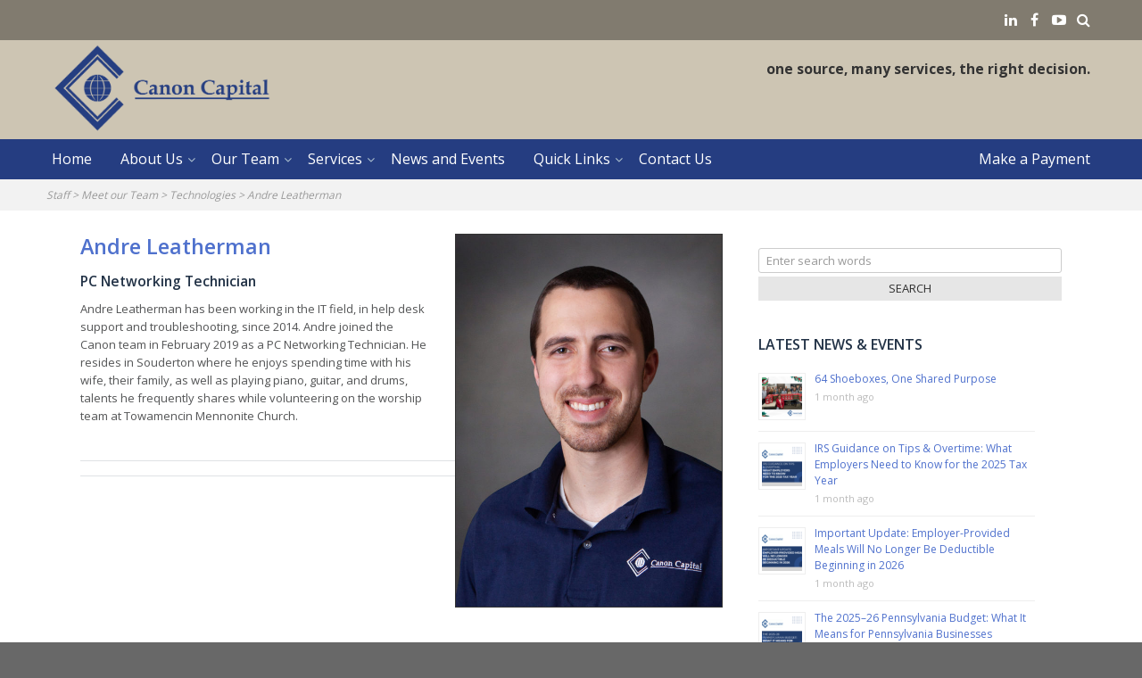

--- FILE ---
content_type: text/html; charset=UTF-8
request_url: https://www.canoncapital.com/staff/leatherman-andre/
body_size: 9778
content:
<!DOCTYPE html>
<html lang="en-US"
	prefix="og: http://ogp.me/ns#" >
<head>
<meta charset="UTF-8">
<meta name="viewport" content="width=device-width, initial-scale=1">
<link rel="profile" href="https://gmpg.org/xfn/11">
<link rel="pingback" href="https://www.canoncapital.com/xmlrpc.php">

<title>Andre Leatherman &#8211; Canon Capital Management Group, LLC</title>
<link rel='dns-prefetch' href='//fonts.googleapis.com' />
<link rel='dns-prefetch' href='//s.w.org' />
<link rel="alternate" type="application/rss+xml" title="Canon Capital Management Group, LLC &raquo; Feed" href="https://www.canoncapital.com/feed/" />
<link rel="alternate" type="application/rss+xml" title="Canon Capital Management Group, LLC &raquo; Comments Feed" href="https://www.canoncapital.com/comments/feed/" />
		<script type="text/javascript">
			window._wpemojiSettings = {"baseUrl":"https:\/\/s.w.org\/images\/core\/emoji\/12.0.0-1\/72x72\/","ext":".png","svgUrl":"https:\/\/s.w.org\/images\/core\/emoji\/12.0.0-1\/svg\/","svgExt":".svg","source":{"concatemoji":"https:\/\/www.canoncapital.com\/wp-includes\/js\/wp-emoji-release.min.js?ver=5.2.21"}};
			!function(e,a,t){var n,r,o,i=a.createElement("canvas"),p=i.getContext&&i.getContext("2d");function s(e,t){var a=String.fromCharCode;p.clearRect(0,0,i.width,i.height),p.fillText(a.apply(this,e),0,0);e=i.toDataURL();return p.clearRect(0,0,i.width,i.height),p.fillText(a.apply(this,t),0,0),e===i.toDataURL()}function c(e){var t=a.createElement("script");t.src=e,t.defer=t.type="text/javascript",a.getElementsByTagName("head")[0].appendChild(t)}for(o=Array("flag","emoji"),t.supports={everything:!0,everythingExceptFlag:!0},r=0;r<o.length;r++)t.supports[o[r]]=function(e){if(!p||!p.fillText)return!1;switch(p.textBaseline="top",p.font="600 32px Arial",e){case"flag":return s([55356,56826,55356,56819],[55356,56826,8203,55356,56819])?!1:!s([55356,57332,56128,56423,56128,56418,56128,56421,56128,56430,56128,56423,56128,56447],[55356,57332,8203,56128,56423,8203,56128,56418,8203,56128,56421,8203,56128,56430,8203,56128,56423,8203,56128,56447]);case"emoji":return!s([55357,56424,55356,57342,8205,55358,56605,8205,55357,56424,55356,57340],[55357,56424,55356,57342,8203,55358,56605,8203,55357,56424,55356,57340])}return!1}(o[r]),t.supports.everything=t.supports.everything&&t.supports[o[r]],"flag"!==o[r]&&(t.supports.everythingExceptFlag=t.supports.everythingExceptFlag&&t.supports[o[r]]);t.supports.everythingExceptFlag=t.supports.everythingExceptFlag&&!t.supports.flag,t.DOMReady=!1,t.readyCallback=function(){t.DOMReady=!0},t.supports.everything||(n=function(){t.readyCallback()},a.addEventListener?(a.addEventListener("DOMContentLoaded",n,!1),e.addEventListener("load",n,!1)):(e.attachEvent("onload",n),a.attachEvent("onreadystatechange",function(){"complete"===a.readyState&&t.readyCallback()})),(n=t.source||{}).concatemoji?c(n.concatemoji):n.wpemoji&&n.twemoji&&(c(n.twemoji),c(n.wpemoji)))}(window,document,window._wpemojiSettings);
		</script>
		<style type="text/css">
img.wp-smiley,
img.emoji {
	display: inline !important;
	border: none !important;
	box-shadow: none !important;
	height: 1em !important;
	width: 1em !important;
	margin: 0 .07em !important;
	vertical-align: -0.1em !important;
	background: none !important;
	padding: 0 !important;
}
</style>
	<link rel='stylesheet' id='wp-block-library-css'  href='https://www.canoncapital.com/wp-includes/css/dist/block-library/style.min.css?ver=5.2.21' type='text/css' media='all' />
<link rel='stylesheet' id='ctct_form_styles-css'  href='https://www.canoncapital.com/wp-content/plugins/constant-contact-forms/assets/css/style.css?ver=1.5.3' type='text/css' media='all' />
<link rel='stylesheet' id='fontAwesome-css'  href='https://www.canoncapital.com/wp-content/themes/influential-lite/css/font-awesome.min.css?ver=4.4.0' type='text/css' media='all' />
<link rel='stylesheet' id='animate-css'  href='https://www.canoncapital.com/wp-content/themes/influential-lite/css/animate.min.css?ver=3.5.1' type='text/css' media='all' />
<link rel='stylesheet' id='bootstrap-css'  href='https://www.canoncapital.com/wp-content/themes/influential-lite/css/bootstrap.min.css?ver=4.0.0' type='text/css' media='all' />
<link rel='stylesheet' id='influential-lite-fonts-css'  href='https://fonts.googleapis.com/css?family=Open+Sans%3A300%2C400%2C600%2C700&#038;subset=latin%2Clatin-ext' type='text/css' media='all' />
<link rel='stylesheet' id='influential-lite-style-css'  href='https://www.canoncapital.com/wp-content/themes/influential-lite/style.css?ver=5.2.21' type='text/css' media='all' />
<style id='influential-lite-style-inline-css' type='text/css'>
body {background-color:#ffffff; }
		#content, .entry-meta span.line {background-color:#ffffff; color:#535455; }
		a, a:visited {color:#4f71cd; }
		.entry-title, .entry-title a {color:#4f71cd; }
		a:hover, .entry-title a:hover {color:#b2995d; }		
		.widget li, .widget_categories .children, .widget_nav_menu .sub-menu, .widget_pages .children {border-color:#e6e6e6; }
		.widget .tagcloud a {border-color:#d9d9d9; }
		.widget .tagcloud a:hover {background-color:#304c6f; color:#fff; }
#top-wrapper {background-color:#817b6f; color:#aeaeae; }
#masthead {background-color:#cdc5b3;}
#sidebar-header {color:#333333;}
.social-navigation a {color:#fff;}
		.social-navigation a:hover {color:#ccc;}
#site-title a, #site-title a:visited, #site-title a:hover {color:#000;}
		#site-tagline {color:#cdc5b3;}
.custom-logo {margin:0 6px 0 0;}
#menu-wrapper.header1, #menu-wrapper.header2, .main-navigation ul ul li {background-color:#253d81;}
		#menu-wrapper.header1 .main-navigation a, #menu-wrapper.header1 .main-navigation li.home a, #menu-wrapper.header2 .main-navigation a, #menu-wrapper.header2 .main-navigation li.home a {color:#fff;}
		.site-header.header3 .main-navigation a, .site-header.header3 .main-navigation li.home a {color:#000;}
		.site-header.header3 .main-navigation .sub-menu a {color:#fff;}
		#menu-wrapper.header1 .main-navigation li.home a:hover, #menu-wrapper.header1 .main-navigation a:hover,.main-navigation a:focus, #menu-wrapper.header1 .main-navigation .current-menu-item > a, #menu-wrapper.header1 .main-navigation .current-menu-ancestor > a, #menu-wrapper.header2 .main-navigation li.home a:hover, #menu-wrapper.header2 .main-navigation a:hover,.main-navigation a:focus, #menu-wrapper.header2 .main-navigation .current-menu-item > a, #menu-wrapper.header2 .main-navigation .current-menu-ancestor > a {color:#cdc5b3;}
		.site-header.header3 .main-navigation li.home a:hover, .site-header.header3 .main-navigation a:hover,.main-navigation a:focus, .site-header.header3 .main-navigation .sub-menu .current-menu-item > a, .site-header.header3 .main-navigation .current-menu-ancestor > a {color:#3e89c6;}
		.site-header.header3 .main-navigation .sub-menu .current-menu-item > a, .site-header.header3 .main-navigation .sub-menu .current-menu-ancestor > a, .site-header.header3 .main-navigation .sub-menu a:hover {color:#91b5d4;}
		.main-navigation ul ul, .main-navigation ul ul li {border-color:#cdc5b3;}
		.main-navigation ul ul:before {border-color:#cdc5b3 transparent;}
.site-header.header3 .site-header-menu.toggled-on a {color:#fff;}
		.site-header.header3 .site-header-menu.toggled-on .current-menu-item > a, .site-header.header3 .site-header-menu.toggled-on .current-menu-ancestor > a, .site-header.header3 .site-header-menu.toggled-on a:hover, .site-header.header3 .site-header-menu.toggled-on a:hover {color:#91b5d4;}		
		.site-header.header3 .site-header-menu .main-navigation ul ul > li, .site-header.header3 .site-header-menu.toggled-on, .site-header.header3 .site-header-menu.toggled-on .main-navigation ul ul > li {background-color:#253d81;}
		.site-header.header3 .dropdown-toggle {background-color:#cdc5b3;}
		.site-header.header3 .main-navigation ul ul, .site-header.header3 .main-navigation .primary-menu, .site-header.header3 .site-header-menu .main-navigation li, .site-header.header3 .site-header-menu.toggled-on li {border-color:#cdc5b3;}		
		.site-header.header3 .main-navigation ul ul:before {border-color:#cdc5b3 transparent;}	
#banner-wrapper {background-color:#fff;}
#cta-wrapper {background-color:#cdc5b3; color:#3f3f3f;}		
		#cta-button {background-color:#2c3f57; color:#fff;}
		#cta-button:hover {background-color:#1e5080; color:#fff;}
#breadcrumb-wrapper {background-color:#f2f2f2;}
		#breadcrumbs, #breadcrumbs a {color:#9a9a9a;}
		#breadcrumbs a:hover {color:#333;}
#bottom-wrapper {background-color:#403f3f; color:#b5b5b5;}
		#bottom-wrapper li, #sidebar-bottom .widget_categories .children, #bottom-wrapper .widget_nav_menu .sub-menu, #bottom-wrapper .widget_pages .children {border-color:#525252;}		
		#bottom-wrapper a {color:#b5b5b5;}
		#bottom-wrapper .widget-title {color:#b5b5b5;}
		#bottom-wrapper a:hover {color:#ccc;}
		#bottom-wrapper .tagcloud a {border-color:#b5b5b5;}
		#bottom-wrapper .tagcloud a:hover {background-color:#e0a132; color:#fff;}
#footer-wrapper {background-color:#232323; color:#b5b5b5;}
		#footer-wrapper a {color:#b5b5b5;}
		#footer-wrapper .widget-title {color:#b5b5b5;}
		#footer-wrapper a:hover {color:#ccc;}	
.featured, .bypostauthor, .comment-reply-link {background-color:#304c6f; color:#fff;}
.entry-meta-wrapper, .single .entry-footer {border-color:#dfe2e5;}
		.entry-meta, .entry-meta a, .entry-meta a:hover, .comment-date a,.comment-edit a {color:#48678d;}
.more-link {color:#48678d;}
		.more-link:hover {color:#698ab2;}
.post-navigation, .posts-navigation, .woocommerce nav.woocommerce-pagination   {background-color:#304c6f; color:#fff;}
		.post-navigation .meta-nav, .post-navigation .post-title, .posts-navigation a, .woocommerce nav.woocommerce-pagination ul li a, .woocommerce nav.woocommerce-pagination ul li span { color:#fff;}
		.post-navigation .post-title:hover, .posts-navigation a:hover,.woocommerce nav.woocommerce-pagination ul li a:focus, .woocommerce nav.woocommerce-pagination ul li a:hover, .woocommerce nav.woocommerce-pagination ul li span.current {color:#c4d1de;}
.btn, button, input[type="button"], input[type="reset"], input[type="submit"], .widget .button-search {background-color:#e6e6e6; color:#303030;}
		.btn:hover, button:hover, input[type="button"]:hover, input[type="reset"]:hover, input[type="submit"]:hover, .widget .button-search:hover {background-color:#304c6f;color:#f2f2f2;}
		.input-info {color:#daaa6c;}
		.icon-button {border-color:#f7c51d; color:#535455;}
		.icon-button i,.icon-button span {background-color:#f7c51d; color:#202020;}
.widget_nav_menu li.current-menu-item a {color:#e2b009;}
.back-to-top {background-color:#000; color:#fff;}
		.back-to-top:hover {background-color:#304c6f;}
#author-info-box, #author-info-box a, author-info-box a:hover {background-color:#f7f7f7; color:#535455; }
.influential-portfolio-item-overlay:before {background-color:#e0a132; }
		.influential-portfolio-button {background-color:#2c3f57; }
		.influential-portfolio-button:hover {background-color:#1e5080; }
.wp-caption .wp-caption-text {background-color:#304c6f; color:#fff;}
		.gallery-caption {background-color:#304c6f; color:#fff;}
.attachment .featured-image-wrapper {background-color:#212121;}
		#image-navigation a,#image-navigation a:visited {color:#B7AC9C;}

</style>
<!--[if lt IE 9]>
<link rel='stylesheet' id='vc_lte_ie9-css'  href='https://www.canoncapital.com/wp-content/plugins/js_composer/assets/css/vc_lte_ie9.min.css?ver=6.0.3' type='text/css' media='screen' />
<![endif]-->
<script>if (document.location.protocol != "https:") {document.location = document.URL.replace(/^http:/i, "https:");}</script><script type='text/javascript' src='https://www.canoncapital.com/wp-includes/js/jquery/jquery.js?ver=1.12.4-wp'></script>
<script type='text/javascript' src='https://www.canoncapital.com/wp-includes/js/jquery/jquery-migrate.min.js?ver=1.4.1'></script>
<link rel='https://api.w.org/' href='https://www.canoncapital.com/wp-json/' />
<link rel="EditURI" type="application/rsd+xml" title="RSD" href="https://www.canoncapital.com/xmlrpc.php?rsd" />
<link rel="wlwmanifest" type="application/wlwmanifest+xml" href="https://www.canoncapital.com/wp-includes/wlwmanifest.xml" /> 
<link rel='prev' title='Christopher M. McDonnell' href='https://www.canoncapital.com/staff/mcdonnell-christopher-m/' />
<link rel='next' title='Ashley Hillman' href='https://www.canoncapital.com/staff/hillman-ashley/' />
<meta name="generator" content="WordPress 5.2.21" />
<link rel='shortlink' href='https://www.canoncapital.com/?p=2808' />
<link rel="alternate" type="application/json+oembed" href="https://www.canoncapital.com/wp-json/oembed/1.0/embed?url=https%3A%2F%2Fwww.canoncapital.com%2Fstaff%2Fleatherman-andre%2F" />
<link rel="alternate" type="text/xml+oembed" href="https://www.canoncapital.com/wp-json/oembed/1.0/embed?url=https%3A%2F%2Fwww.canoncapital.com%2Fstaff%2Fleatherman-andre%2F&#038;format=xml" />

<!-- Facebook Pixel Code -->
<script type='text/javascript'>
!function(f,b,e,v,n,t,s){if(f.fbq)return;n=f.fbq=function(){n.callMethod?
n.callMethod.apply(n,arguments):n.queue.push(arguments)};if(!f._fbq)f._fbq=n;
n.push=n;n.loaded=!0;n.version='2.0';n.queue=[];t=b.createElement(e);t.async=!0;
t.src=v;s=b.getElementsByTagName(e)[0];s.parentNode.insertBefore(t,s)}(window,
document,'script','https://connect.facebook.net/en_US/fbevents.js');
</script>
<!-- End Facebook Pixel Code -->
<script type='text/javascript'>
  fbq('init', '393800081405899', [], {
    "agent": "wordpress-5.2.21-1.7.25"
});
</script><script type='text/javascript'>
  fbq('track', 'PageView', []);
</script>
<!-- Facebook Pixel Code -->
<noscript>
<img height="1" width="1" style="display:none" alt="fbpx"
src="https://www.facebook.com/tr?id=393800081405899&ev=PageView&noscript=1" />
</noscript>
<!-- End Facebook Pixel Code -->
<meta name="generator" content="Powered by WPBakery Page Builder - drag and drop page builder for WordPress."/>
<style type="text/css" id="custom-background-css">
body.custom-background { background-color: #686868; }
</style>
	<link rel="icon" href="https://www.canoncapital.com/wp-content/uploads/2016/11/cropped-c-square-113016-32x32.png" sizes="32x32" />
<link rel="icon" href="https://www.canoncapital.com/wp-content/uploads/2016/11/cropped-c-square-113016-192x192.png" sizes="192x192" />
<link rel="apple-touch-icon-precomposed" href="https://www.canoncapital.com/wp-content/uploads/2016/11/cropped-c-square-113016-180x180.png" />
<meta name="msapplication-TileImage" content="https://www.canoncapital.com/wp-content/uploads/2016/11/cropped-c-square-113016-270x270.png" />
<noscript><style> .wpb_animate_when_almost_visible { opacity: 1; }</style></noscript></head>

<body data-rsssl=1 class="staff-template-default single single-staff postid-2808 custom-background wp-custom-logo ctct-influential-lite group-blog wpb-js-composer js-comp-ver-6.0.3 vc_responsive" itemscope="itemscope" itemtype="http://schema.org/WebPage">
<div id="page" class="site">
	<a class="skip-link screen-reader-text" href="#content">Skip to content</a>
	<div id="top-wrapper">
		<div class="container-fluid"><div class="row">
			<div class="col-lg-8"><div id="announcement-wrapper">

  	<aside id="announcement" class="widget-area" role="complementary">		             
	    <div id="text-11" class="widget widget_text">			<div class="textwidget"></div>
		</div> 	
    </aside>  


</div></div>
			<div class="col-lg-4">
			
				<nav id="social-navigation" class="social-navigation" role="navigation" aria-label="Social Links Menu">
										<div class="search-toggle">
						<a href="#search-container" class="screen-reader-text" aria-expanded="false" aria-controls="search-container">Search</a>
					</div>
					<ul id="menu-socialmenu" class="social-icons"><li id="menu-item-455" class="menu-item menu-item-type-custom menu-item-object-custom menu-item-455"><a target="_blank" rel="noopener noreferrer" href="http://www.linkedin.com/companies/canon-capital-management-group-llc"><span class="screen-reader-text">LinkedIN</span></a></li>
<li id="menu-item-524" class="menu-item menu-item-type-custom menu-item-object-custom menu-item-524"><a target="_blank" rel="noopener noreferrer" href="https://www.facebook.com/canoncapital/"><span class="screen-reader-text">Facebook</span></a></li>
<li id="menu-item-456" class="menu-item menu-item-type-custom menu-item-object-custom menu-item-456"><a target="_blank" rel="noopener noreferrer" href="https://www.youtube.com/user/CanonCapital"><span class="screen-reader-text">YouTube</span></a></li>
</ul>
					<div id="search-container" class="search-box-wrapper hide">
						<div class="search-box clearfix">
							

<form method="get" class="search-form" action="https://www.canoncapital.com/">
	<span class="screen-reader-text">Search for:</span>
		
      	<input type="text" class="form-control" value="" name="s" placeholder="Enter search words">
        <input class="button-search" type="submit" value="Search">   

</form> 
						</div>
					</div>
				</nav>

			</div>
			</div>
		</div>

	</div>

	 
 	<header id="masthead" class="site-header header1" role="banner">
	<div id="site-header-inner">
		<div class="container-fluid">
		<div class="row">

			<div class="col-md-7">
				<div id="site-branding">
					               
						<div id="logo-wrapper" itemscope itemtype="http://schema.org/Organization">
							<a href="https://www.canoncapital.com/" rel="home" itemprop="url">
								<a href="https://www.canoncapital.com/" class="custom-logo-link" rel="home"><img width="600" height="241" src="https://www.canoncapital.com/wp-content/uploads/2016/12/cropped-canonlogo_leinbach_ai-darker-final.png" class="custom-logo" alt="Canon Capital Management Group, LLC" srcset="https://www.canoncapital.com/wp-content/uploads/2016/12/cropped-canonlogo_leinbach_ai-darker-final.png 600w, https://www.canoncapital.com/wp-content/uploads/2016/12/cropped-canonlogo_leinbach_ai-darker-final-300x121.png 300w, https://www.canoncapital.com/wp-content/uploads/2016/12/cropped-canonlogo_leinbach_ai-darker-final-400x161.png 400w" sizes="(max-width: 600px) 100vw, 600px" /></a>							</a>    
						</div> 
						
		<div id="title-group">
					 						
					 					
		</div>			
			</div>
			</div>
			<div class="col-md-5">
			

    <aside id="sidebar-header" class="widget-area">

         <div id="text-10" class="widget widget_text">			<div class="textwidget">one source, many services, the right decision.</div>
		</div>
    </aside>
			</div>

					</div>
		</div>
		</div>
	</header>

	
	<div id="menu-wrapper" class="header1">
				<div class="container-fluid"><div class="row"><div class="col-md-12">
								<div id="menu-toggle-wrapper">
					<button id="menu-toggle" class="menu-toggle">Menu</button>
</div>
					<div id="site-header-menu" class="site-header-menu">
													<nav id="site-navigation" class="main-navigation" role="navigation" aria-label="Primary Menu">
								<div class="menu-mainmenu-container"><ul id="menu-mainmenu" class="primary-menu"><li id="menu-item-518" class="menu-item menu-item-type-post_type menu-item-object-page menu-item-home menu-item-518"><a href="https://www.canoncapital.com/">Home</a></li>
<li id="menu-item-528" class="menu-item menu-item-type-post_type menu-item-object-post menu-item-has-children menu-item-528"><a href="https://www.canoncapital.com/our-commitment-to-you/">About Us</a>
<ul class="sub-menu">
	<li id="menu-item-341" class="menu-item menu-item-type-post_type menu-item-object-post menu-item-341"><a href="https://www.canoncapital.com/join-the-team/">Employment</a></li>
</ul>
</li>
<li id="menu-item-379" class="menu-item menu-item-type-taxonomy menu-item-object-category current-staff-ancestor menu-item-has-children menu-item-379"><a href="https://www.canoncapital.com/category/meet-our-staff/">Our Team</a>
<ul class="sub-menu">
	<li id="menu-item-380" class="menu-item menu-item-type-taxonomy menu-item-object-category menu-item-380"><a href="https://www.canoncapital.com/category/meet-our-staff/accounting-staff/">Accounting</a></li>
	<li id="menu-item-381" class="menu-item menu-item-type-taxonomy menu-item-object-category menu-item-381"><a href="https://www.canoncapital.com/category/meet-our-staff/payroll-staff/">Payroll</a></li>
	<li id="menu-item-383" class="menu-item menu-item-type-taxonomy menu-item-object-category current-staff-ancestor current-menu-parent current-staff-parent menu-item-383"><a href="https://www.canoncapital.com/category/meet-our-staff/technologies-staff/">Technologies</a></li>
	<li id="menu-item-384" class="menu-item menu-item-type-taxonomy menu-item-object-category menu-item-384"><a href="https://www.canoncapital.com/category/meet-our-staff/support-staff/">Support Staff</a></li>
</ul>
</li>
<li id="menu-item-710" class="menu-item menu-item-type-post_type menu-item-object-services menu-item-has-children menu-item-710"><a href="https://www.canoncapital.com/services/get-started/">Services</a>
<ul class="sub-menu">
	<li id="menu-item-900" class="menu-item menu-item-type-taxonomy menu-item-object-category menu-item-has-children menu-item-900"><a href="https://www.canoncapital.com/category/services/accounting/">Accounting</a>
	<ul class="sub-menu">
		<li id="menu-item-864" class="menu-item menu-item-type-post_type menu-item-object-services menu-item-864"><a href="https://www.canoncapital.com/services/accounting/">Business Advisory</a></li>
		<li id="menu-item-351" class="menu-item menu-item-type-post_type menu-item-object-post menu-item-351"><a href="https://www.canoncapital.com/services/cpa-services/">CPA Services</a></li>
		<li id="menu-item-4867" class="menu-item menu-item-type-post_type menu-item-object-services menu-item-4867"><a href="https://www.canoncapital.com/services/outsourced-accounting-and-advisory-services/">Outsourced Accounting and Advisory Services</a></li>
		<li id="menu-item-350" class="menu-item menu-item-type-post_type menu-item-object-post menu-item-350"><a href="https://www.canoncapital.com/services/personal-financial-planning/">Financial Planning</a></li>
		<li id="menu-item-359" class="menu-item menu-item-type-post_type menu-item-object-post menu-item-359"><a href="https://www.canoncapital.com/services/succession-planning/">Succession Planning</a></li>
	</ul>
</li>
	<li id="menu-item-334" class="menu-item menu-item-type-post_type menu-item-object-post menu-item-has-children menu-item-334"><a href="https://www.canoncapital.com/services/payroll/">Payroll</a>
	<ul class="sub-menu">
		<li id="menu-item-361" class="menu-item menu-item-type-post_type menu-item-object-post menu-item-361"><a href="https://www.canoncapital.com/services/request-a-quote/">Request a Quote</a></li>
		<li id="menu-item-362" class="menu-item menu-item-type-post_type menu-item-object-post menu-item-362"><a href="https://www.canoncapital.com/services/25-referral-bonus-for-payroll-clients/">Referral Bonus</a></li>
		<li id="menu-item-363" class="menu-item menu-item-type-post_type menu-item-object-post menu-item-363"><a href="https://www.canoncapital.com/services/with-each-payroll/">With Each Payroll</a></li>
		<li id="menu-item-364" class="menu-item menu-item-type-post_type menu-item-object-post menu-item-364"><a href="https://www.canoncapital.com/services/optional-services/">Optional Services</a></li>
		<li id="menu-item-365" class="menu-item menu-item-type-post_type menu-item-object-post menu-item-365"><a href="https://www.canoncapital.com/services/important-dates/">Important Dates</a></li>
		<li id="menu-item-366" class="menu-item menu-item-type-post_type menu-item-object-post menu-item-366"><a href="https://www.canoncapital.com/services/useful-links-2/">Useful Payroll Links</a></li>
		<li id="menu-item-367" class="menu-item menu-item-type-post_type menu-item-object-post menu-item-367"><a href="https://www.canoncapital.com/services/forms-documents/">Forms &#038; Documents</a></li>
		<li id="menu-item-368" class="menu-item menu-item-type-post_type menu-item-object-post menu-item-368"><a href="https://www.canoncapital.com/services/tax-limits/">Tax Limits</a></li>
	</ul>
</li>
	<li id="menu-item-3352" class="menu-item menu-item-type-custom menu-item-object-custom menu-item-has-children menu-item-3352"><a target="_blank" rel="noopener noreferrer" href="https://www.ccmgtech.com/managed-it-services/">Technologies</a>
	<ul class="sub-menu">
		<li id="menu-item-3354" class="menu-item menu-item-type-custom menu-item-object-custom menu-item-3354"><a target="_blank" rel="noopener noreferrer" href="https://www.ccmgtech.com/managed-it-services/">Managed IT Services</a></li>
		<li id="menu-item-3355" class="menu-item menu-item-type-custom menu-item-object-custom menu-item-3355"><a target="_blank" rel="noopener noreferrer" href="https://www.ccmgtech.com/network-security/">Cybersecurity</a></li>
		<li id="menu-item-3356" class="menu-item menu-item-type-custom menu-item-object-custom menu-item-3356"><a target="_blank" rel="noopener noreferrer" href="https://www.ccmgtech.com/data-backup-and-recovery/">Data Backup &#038; Recovery</a></li>
		<li id="menu-item-3357" class="menu-item menu-item-type-custom menu-item-object-custom menu-item-3357"><a target="_blank" rel="noopener noreferrer" href="https://www.ccmgtech.com/help-desk/">IT Help Desk</a></li>
		<li id="menu-item-3358" class="menu-item menu-item-type-custom menu-item-object-custom menu-item-3358"><a target="_blank" rel="noopener noreferrer" href="https://www.ccmgtech.com/business-risk-mitigation/">Business Risk Mitigation</a></li>
	</ul>
</li>
</ul>
</li>
<li id="menu-item-646" class="menu-item menu-item-type-taxonomy menu-item-object-category menu-item-646"><a href="https://www.canoncapital.com/category/news-and-events/">News and Events</a></li>
<li id="menu-item-447" class="menu-item menu-item-type-post_type menu-item-object-page menu-item-has-children menu-item-447"><a href="https://www.canoncapital.com/quick-links/">Quick Links</a>
<ul class="sub-menu">
	<li id="menu-item-3040" class="menu-item menu-item-type-custom menu-item-object-custom menu-item-3040"><a target="_blank" rel="noopener noreferrer" href="https://secure.cpacharge.com/pages/canon-capital-management-group-llc/payments">Make a Payment</a></li>
	<li id="menu-item-353" class="menu-item menu-item-type-custom menu-item-object-custom menu-item-353"><a target="_blank" rel="noopener noreferrer" href="https://exchange-taxpayer.safesendreturns.com/DropOff/p850000000000">Secure File Upload</a></li>
	<li id="menu-item-2170" class="menu-item menu-item-type-custom menu-item-object-custom menu-item-2170"><a target="_blank" rel="noopener noreferrer" href="https://cmd-canoncapitalcomputer2.screenconnect.com/">Remote Support</a></li>
	<li id="menu-item-4896" class="menu-item menu-item-type-post_type menu-item-object-page menu-item-4896"><a href="https://www.canoncapital.com/tax-return-resources/">Tax Return Resources</a></li>
</ul>
</li>
<li id="menu-item-338" class="menu-item menu-item-type-post_type menu-item-object-post menu-item-338"><a href="https://www.canoncapital.com/contact/">Contact Us</a></li>
<li id="menu-item-3039" class="menu-item menu-item-type-custom menu-item-object-custom menu-item-3039"><a target="_blank" rel="noopener noreferrer" href="https://secure.cpacharge.com/pages/canon-capital-management-group-llc/payments">Make a Payment</a></li>
</ul></div>
							</nav>
						
					</div>
								</div>
				</div>
				</div>
				</div>


	<div id="banner-wrapper">
		</div>
	
	<div id="cta-wrapper"></div>
	
	<div id="breadcrumb-wrapper">
<div id="breadcrumbs" class="widget-area" role="complementary">
	<div id="bcn_widget-2" class="widget widget_breadcrumb_navxt"><div class="breadcrumbs" vocab="https://schema.org/" typeof="BreadcrumbList"><!-- Breadcrumb NavXT 6.3.0 -->
<span property="itemListElement" typeof="ListItem"><a property="item" typeof="WebPage" title="Go to Staff." href="https://www.canoncapital.com/staff/" class="post post-staff-archive"><span property="name">Staff</span></a><meta property="position" content="1"></span> &gt; <span property="itemListElement" typeof="ListItem"><a property="item" typeof="WebPage" title="Go to the Meet our Team category archives." href="https://www.canoncapital.com/category/meet-our-staff/?post_type=staff" class="taxonomy category"><span property="name">Meet our Team</span></a><meta property="position" content="2"></span> &gt; <span property="itemListElement" typeof="ListItem"><a property="item" typeof="WebPage" title="Go to the Technologies category archives." href="https://www.canoncapital.com/category/meet-our-staff/technologies-staff/?post_type=staff" class="taxonomy category"><span property="name">Technologies</span></a><meta property="position" content="3"></span> &gt; <span property="itemListElement" typeof="ListItem"><span property="name">Andre Leatherman</span><meta property="position" content="4"></span></div></div></div><!-- #secondary -->
</div>
	
	<div id="content" class="site-content">

<div id="primary" class="container content-area">
	<div class="row">
		<main id="main" class="site-main col-md-12  single1" role="main" itemprop="mainContentOfPage">

					<div class="row"><div class="col-md-8">
<article id="post-2808" class="post-2808 staff type-staff status-publish has-post-thumbnail hentry category-technologies-staff">

		<img width="571" height="800" src="https://www.canoncapital.com/wp-content/uploads/2019/10/Leatherman-Andre-crop-2-571x800.jpg" class="attachment-medium size-medium wp-post-image" alt="Andre Leatherman" itemprop="image" srcset="https://www.canoncapital.com/wp-content/uploads/2019/10/Leatherman-Andre-crop-2-571x800.jpg 571w, https://www.canoncapital.com/wp-content/uploads/2019/10/Leatherman-Andre-crop-2-1143x1600.jpg 1143w, https://www.canoncapital.com/wp-content/uploads/2019/10/Leatherman-Andre-crop-2-768x1075.jpg 768w, https://www.canoncapital.com/wp-content/uploads/2019/10/Leatherman-Andre-crop-2-1200x1680.jpg 1200w, https://www.canoncapital.com/wp-content/uploads/2019/10/Leatherman-Andre-crop-2-400x560.jpg 400w, https://www.canoncapital.com/wp-content/uploads/2019/10/Leatherman-Andre-crop-2-214x300.jpg 214w, https://www.canoncapital.com/wp-content/uploads/2019/10/Leatherman-Andre-crop-2-731x1024.jpg 731w, https://www.canoncapital.com/wp-content/uploads/2019/10/Leatherman-Andre-crop-2.jpg 1500w" sizes="(max-width: 571px) 100vw, 571px" />		 
	<header class="entry-header">
		<h1 class="entry-title" itemprop="headline">Andre Leatherman</h1>
										
	</header><!-- .entry-header -->

	<div class="entry-content" itemprop="text">
		<h3>PC Networking Technician</h3>
<p>Andre Leatherman has been working in the IT field, in help desk support and troubleshooting, since 2014. Andre joined the Canon team in February 2019 as a PC Networking Technician. He resides in Souderton where he enjoys spending time with his wife, their family, as well as playing piano, guitar, and drums, talents he frequently shares while volunteering on the worship team at Towamencin Mennonite Church.</p>
			</div><!-- .entry-content -->

			
			<footer class="entry-footer" itemscope itemtype="http://schema.org/WPFooter">
			
					</footer>	
	
			
			

	
</article><!-- #post-## -->
</div><div class="col-md-4"><aside id="right-sidebar" class="widget-area" role="complementary"><div id="search-2" class="widget widget_search">

<form method="get" class="search-form" action="https://www.canoncapital.com/">
	<span class="screen-reader-text">Search for:</span>
		
      	<input type="text" class="form-control" value="" name="s" placeholder="Enter search words">
        <input class="button-search" type="submit" value="Search">   

</form> 
</div><style>
.rpwe-block ul{list-style:none!important;margin-left:0!important;padding-left:0!important;}.rpwe-block li{border-bottom:1px solid #eee;margin-bottom:10px;padding-bottom:10px;list-style-type: none;}.rpwe-block a{display:inline!important;text-decoration:none;}.rpwe-block h3{background:none!important;clear:none;margin-bottom:0!important;margin-top:0!important;font-weight:400;font-size:12px!important;line-height:1.5em;}.rpwe-thumb{border:1px solid #EEE!important;box-shadow:none!important;margin:2px 10px 2px 0;padding:3px!important;}.rpwe-summary{font-size:12px;}.rpwe-time{color:#bbb;font-size:11px;}.rpwe-comment{color:#bbb;font-size:11px;padding-left:5px;}.rpwe-alignleft{display:inline;float:left;}.rpwe-alignright{display:inline;float:right;}.rpwe-aligncenter{display:block;margin-left: auto;margin-right: auto;}.rpwe-clearfix:before,.rpwe-clearfix:after{content:"";display:table !important;}.rpwe-clearfix:after{clear:both;}.rpwe-clearfix{zoom:1;}
</style>
	<div id="rpwe_widget-2" class="widget rpwe_widget recent-posts-extended"><h3 class="widget-title">Latest News &#038; Events</h3><div  class="rpwe-block "><ul class="rpwe-ul"><li class="rpwe-li rpwe-clearfix"><a class="rpwe-img" href="https://www.canoncapital.com/news-and-events/64-shoeboxes-one-shared-purpose/"  rel="bookmark"><img class="rpwe-alignleft rpwe-thumb" src="https://www.canoncapital.com/wp-content/uploads/2025/12/Canon-Operation-Christmas-Child-12-2025-45x45.png" alt="64 Shoeboxes, One Shared Purpose"></a><h3 class="rpwe-title"><a href="https://www.canoncapital.com/news-and-events/64-shoeboxes-one-shared-purpose/" title="Permalink to 64 Shoeboxes, One Shared Purpose" rel="bookmark">64 Shoeboxes, One Shared Purpose</a></h3><time class="rpwe-time published" datetime="2025-12-19T21:08:44+00:00">1 month ago</time></li><li class="rpwe-li rpwe-clearfix"><a class="rpwe-img" href="https://www.canoncapital.com/news-and-events/irs-guidance-on-tips-overtime-what-employers-need-to-know-for-the-2025-tax-year/"  rel="bookmark"><img class="rpwe-alignleft rpwe-thumb" src="https://www.canoncapital.com/wp-content/uploads/2025/12/Canon-IRS-Tip-Guidance-12-2025-45x45.png" alt="IRS Guidance on Tips &#038; Overtime: What Employers Need to Know for the 2025 Tax Year"></a><h3 class="rpwe-title"><a href="https://www.canoncapital.com/news-and-events/irs-guidance-on-tips-overtime-what-employers-need-to-know-for-the-2025-tax-year/" title="Permalink to IRS Guidance on Tips &#038; Overtime: What Employers Need to Know for the 2025 Tax Year" rel="bookmark">IRS Guidance on Tips &#038; Overtime: What Employers Need to Know for the 2025 Tax Year</a></h3><time class="rpwe-time published" datetime="2025-12-18T16:28:04+00:00">1 month ago</time></li><li class="rpwe-li rpwe-clearfix"><a class="rpwe-img" href="https://www.canoncapital.com/news-and-events/important-update-employer-provided-meals-will-no-longer-be-deductible-beginning-in-2026/"  rel="bookmark"><img class="rpwe-alignleft rpwe-thumb" src="https://www.canoncapital.com/wp-content/uploads/2025/12/Canon-Employer-Provided-Meals-12-2025-45x45.png" alt="Important Update: Employer-Provided Meals Will No Longer Be Deductible Beginning in 2026"></a><h3 class="rpwe-title"><a href="https://www.canoncapital.com/news-and-events/important-update-employer-provided-meals-will-no-longer-be-deductible-beginning-in-2026/" title="Permalink to Important Update: Employer-Provided Meals Will No Longer Be Deductible Beginning in 2026" rel="bookmark">Important Update: Employer-Provided Meals Will No Longer Be Deductible Beginning in 2026</a></h3><time class="rpwe-time published" datetime="2025-12-17T19:11:28+00:00">1 month ago</time></li><li class="rpwe-li rpwe-clearfix"><a class="rpwe-img" href="https://www.canoncapital.com/news-and-events/the-2025-26-pennsylvania-budget-what-it-means-for-pennsylvania-businesses/"  rel="bookmark"><img class="rpwe-alignleft rpwe-thumb" src="https://www.canoncapital.com/wp-content/uploads/2025/12/Canon-PA-Budget-12-2025-45x45.png" alt="The 2025–26 Pennsylvania Budget: What It Means for Pennsylvania Businesses"></a><h3 class="rpwe-title"><a href="https://www.canoncapital.com/news-and-events/the-2025-26-pennsylvania-budget-what-it-means-for-pennsylvania-businesses/" title="Permalink to The 2025–26 Pennsylvania Budget: What It Means for Pennsylvania Businesses" rel="bookmark">The 2025–26 Pennsylvania Budget: What It Means for Pennsylvania Businesses</a></h3><time class="rpwe-time published" datetime="2025-12-08T18:37:19+00:00">1 month ago</time></li><li class="rpwe-li rpwe-clearfix"><a class="rpwe-img" href="https://www.canoncapital.com/news-and-events/holiday-employee-gifts-whats-taxable-in-2025-2026/"  rel="bookmark"><img class="rpwe-alignleft rpwe-thumb" src="https://www.canoncapital.com/wp-content/uploads/2025/12/Canon-Holiday-Gift-Card-2025-45x45.png" alt="Holiday Employee Gifts: What’s Taxable in 2025–2026?"></a><h3 class="rpwe-title"><a href="https://www.canoncapital.com/news-and-events/holiday-employee-gifts-whats-taxable-in-2025-2026/" title="Permalink to Holiday Employee Gifts: What’s Taxable in 2025–2026?" rel="bookmark">Holiday Employee Gifts: What’s Taxable in 2025–2026?</a></h3><time class="rpwe-time published" datetime="2025-12-04T16:52:55+00:00">2 months ago</time></li></ul></div><!-- Generated by http://wordpress.org/plugins/recent-posts-widget-extended/ --></div></aside></div></div>		

			</div>
		</main><!-- #main -->
	</div><!-- #primary -->


	</div><!-- #content -->
	
	<div id="bottom-wrapper">
	
	<div class="container">
<div class="row">
       
	<aside id="sidebar-bottom" class="widget-area clearfix">		   
					<div id="bottom1" class="col-lg-6">
				<div id="wp_editor_widget-2" class="widget WP_Editor_Widget"><p><strong>Canon Capital Management Group</strong><br /><em>CPA, Payroll, Technologies, Wealth Management</em></p>
<p>484 Harleysville Pike<br />PO Box 228<br />Harleysville, PA 19438</p>
<p>215.723.4881 phone<br />215.723.1487 fax</p>
<p><a href="https://www.canoncapital.com/contact/">Need Directions?</a></p>
</div>			</div>
				
				
		        
			<div id="bottom3" class="col-lg-6">
				<div id="wp_editor_widget-4" class="widget WP_Editor_Widget"><h4 class="widget-title">Join Our Mailing List</h4><div id="ctct-form-648" class="ctct-form-wrapper"><form class="ctct-form ctct-form-648 has-recaptcha" id="ctct-form-28475641" data-doajax="off" style="" action="" method="post"><span class="ctct-form-description" ><p>Thank you for your interest in receiving news and information from Canon Capital Management Group.</p>
</span><p class="ctct-form-field ctct-form-field-email ctct-form-field-required"><span class="ctct-label-top"><label for="email___2387c4f9491ab3c62c379beca0bd4535">Email <abbr title="required">*</abbr></label></span><input required type="email" name="email___2387c4f9491ab3c62c379beca0bd4535" id="email___2387c4f9491ab3c62c379beca0bd4535"  value=""  placeholder="Ex: Enter email address" class="ctct-email ctct-label-top" /></p><p class="ctct-form-field ctct-form-field-text ctct-form-field-required"><span class="ctct-label-top"><label for="first_name___7e7a6eef7e0a3734f39d6757b27d474b">First Name <abbr title="required">*</abbr></label></span><input required type="text" name="first_name___7e7a6eef7e0a3734f39d6757b27d474b" id="first_name___7e7a6eef7e0a3734f39d6757b27d474b"  value=""  placeholder="" class="ctct-text ctct-label-top" /></p><div class="ctct-optin-hide" style="display:none;"><p class="ctct-form-field ctct-form-field-checkbox"><span class="ctct-input-container"><input type="checkbox" checked name="ctct-opt-in" id="ctct-opt-in" class="ctct-checkbox ctct-opt-in" value="1475331188" /><label for="ctct-opt-in"> Example: Yes, I would like to receive emails from Canon Capital Management Group, LLC. (You can unsubscribe anytime)</label></span></p></div><!--.ctct-optin-hide --><script>function ctctEnableBtn(){ jQuery( "#ctct-submitted" ).attr( "disabled", false ); }function ctctDisableBtn(){ jQuery( "#ctct-submitted" ).attr( "disabled", "disabled" ); }
</script><div class="g-recaptcha" data-sitekey="6LcXeBcUAAAAAANrAD-Y_fQYoskzZK-ip75DoAuQ" data-callback="ctctEnableBtn" data-expired-callback="ctctDisableBtn"></div><script type="text/javascript" src="https://www.google.com/recaptcha/api.js?hl=en"></script><div id="ctct_usage"><label for="ctct_usage_field">Constant Contact Use.</label><input type="text" value="" name="ctct_usage_field" id="ctct_usage_field" /></div><p class="ctct-form-field ctct-form-field-hidden"><input  type="hidden" name="ctct-id" id="ctct-id"  value="648"  placeholder="" class="ctct-hidden ctct-label-" /><p class="ctct-form-field ctct-form-field-hidden"><input  type="hidden" name="ctct-verify" id="ctct-verify"  value="6lh8AEUZFYbmsJyMl18Jb83sT"  placeholder="" class="ctct-hidden ctct-label-" /><input type="hidden" name="ctct_time" value="1768855415" /><p class="ctct-form-field ctct-form-field-submit"><input  type="submit" name="ctct-submitted" id="ctct-submitted"  value="Send"  placeholder="" class="ctct-submit ctct-label-" /></p><input type="hidden" id="ctct_form" name="ctct_form" value="d85bbadbb3" /><input type="hidden" name="_wp_http_referer" value="/staff/leatherman-andre/" /><div class="ctct-disclosure"><hr><sub>By submitting this form, you are consenting to receive marketing emails from: Canon Capital Management Group, LLC, 484 Harleysville Pike, Harleysville, PA, 19438, https://www.canoncapital.com. You can revoke your consent to receive emails at any time by using the SafeUnsubscribe&reg; link, found at the bottom of every email. <a href="https://www.constantcontact.com/legal/service-provider" target="_blank">Emails are serviced by Constant Contact</a></sub></div></form><script type="text/javascript">var ajaxurl = "https://www.canoncapital.com/wp-admin/admin-ajax.php";</script></div><!-- .ctct-form-wrapper -->
</div>			</div>
				
			   </aside>         
    
</div>    </div>
	</div>
	
		<a class="back-to-top"><span class="fa fa-angle-up"></span></a>
	
	<footer id="footer-wrapper" class="site-footer" role="contentinfo">
	
				
 			<nav id="footer-nav">
				<ul id="footer-menu" class="menu"><li id="menu-item-346" class="menu-item menu-item-type-post_type menu-item-object-post menu-item-346"><a href="https://www.canoncapital.com/copyright/">Copyright</a></li>
<li id="menu-item-347" class="menu-item menu-item-type-post_type menu-item-object-post menu-item-347"><a href="https://www.canoncapital.com/disclaimer/">Disclaimer</a></li>
<li id="menu-item-348" class="menu-item menu-item-type-post_type menu-item-object-post menu-item-348"><a href="https://www.canoncapital.com/privacy-statement/">Privacy</a></li>
<li id="menu-item-356" class="menu-item menu-item-type-custom menu-item-object-custom menu-item-356"><a target="_blank" rel="noopener noreferrer" href="https://outlook.office365.com/owa/canoncapital.com">Employee Email</a></li>
</ul>			</nav>
			
		<div class="site-info">        
		Copyright &copy; 
        2026		Canon Capital Management Group, LLC. All rights reserved.			
		</div><!-- .site-info -->
	</footer><!-- #colophon -->
</div><!-- #page -->

<script type='text/javascript' src='https://www.canoncapital.com/wp-content/plugins/constant-contact-forms/assets/js/ctct-plugin-frontend.min.js?ver=1.5.3'></script>
<script type='text/javascript' src='https://www.canoncapital.com/wp-content/plugins/wp-disable-comments/javascript/wp-disable-comments.js?ver=0.4'></script>
<script type='text/javascript' src='https://www.canoncapital.com/wp-content/themes/influential-lite/js/skip-link-focus-fix.js?ver=20130115'></script>
<script type='text/javascript'>
/* <![CDATA[ */
var InfluentialLitescreenReaderText = {"expand":"expand child menu","collapse":"collapse child menu"};
/* ]]> */
</script>
<script type='text/javascript' src='https://www.canoncapital.com/wp-content/themes/influential-lite/js/functions.js?ver=20151204'></script>
<script type='text/javascript' src='https://www.canoncapital.com/wp-includes/js/wp-embed.min.js?ver=5.2.21'></script>

</body>
</html>


--- FILE ---
content_type: text/html; charset=utf-8
request_url: https://www.google.com/recaptcha/api2/anchor?ar=1&k=6LcXeBcUAAAAAANrAD-Y_fQYoskzZK-ip75DoAuQ&co=aHR0cHM6Ly93d3cuY2Fub25jYXBpdGFsLmNvbTo0NDM.&hl=en&v=PoyoqOPhxBO7pBk68S4YbpHZ&size=normal&anchor-ms=20000&execute-ms=30000&cb=220lft1zva5n
body_size: 49479
content:
<!DOCTYPE HTML><html dir="ltr" lang="en"><head><meta http-equiv="Content-Type" content="text/html; charset=UTF-8">
<meta http-equiv="X-UA-Compatible" content="IE=edge">
<title>reCAPTCHA</title>
<style type="text/css">
/* cyrillic-ext */
@font-face {
  font-family: 'Roboto';
  font-style: normal;
  font-weight: 400;
  font-stretch: 100%;
  src: url(//fonts.gstatic.com/s/roboto/v48/KFO7CnqEu92Fr1ME7kSn66aGLdTylUAMa3GUBHMdazTgWw.woff2) format('woff2');
  unicode-range: U+0460-052F, U+1C80-1C8A, U+20B4, U+2DE0-2DFF, U+A640-A69F, U+FE2E-FE2F;
}
/* cyrillic */
@font-face {
  font-family: 'Roboto';
  font-style: normal;
  font-weight: 400;
  font-stretch: 100%;
  src: url(//fonts.gstatic.com/s/roboto/v48/KFO7CnqEu92Fr1ME7kSn66aGLdTylUAMa3iUBHMdazTgWw.woff2) format('woff2');
  unicode-range: U+0301, U+0400-045F, U+0490-0491, U+04B0-04B1, U+2116;
}
/* greek-ext */
@font-face {
  font-family: 'Roboto';
  font-style: normal;
  font-weight: 400;
  font-stretch: 100%;
  src: url(//fonts.gstatic.com/s/roboto/v48/KFO7CnqEu92Fr1ME7kSn66aGLdTylUAMa3CUBHMdazTgWw.woff2) format('woff2');
  unicode-range: U+1F00-1FFF;
}
/* greek */
@font-face {
  font-family: 'Roboto';
  font-style: normal;
  font-weight: 400;
  font-stretch: 100%;
  src: url(//fonts.gstatic.com/s/roboto/v48/KFO7CnqEu92Fr1ME7kSn66aGLdTylUAMa3-UBHMdazTgWw.woff2) format('woff2');
  unicode-range: U+0370-0377, U+037A-037F, U+0384-038A, U+038C, U+038E-03A1, U+03A3-03FF;
}
/* math */
@font-face {
  font-family: 'Roboto';
  font-style: normal;
  font-weight: 400;
  font-stretch: 100%;
  src: url(//fonts.gstatic.com/s/roboto/v48/KFO7CnqEu92Fr1ME7kSn66aGLdTylUAMawCUBHMdazTgWw.woff2) format('woff2');
  unicode-range: U+0302-0303, U+0305, U+0307-0308, U+0310, U+0312, U+0315, U+031A, U+0326-0327, U+032C, U+032F-0330, U+0332-0333, U+0338, U+033A, U+0346, U+034D, U+0391-03A1, U+03A3-03A9, U+03B1-03C9, U+03D1, U+03D5-03D6, U+03F0-03F1, U+03F4-03F5, U+2016-2017, U+2034-2038, U+203C, U+2040, U+2043, U+2047, U+2050, U+2057, U+205F, U+2070-2071, U+2074-208E, U+2090-209C, U+20D0-20DC, U+20E1, U+20E5-20EF, U+2100-2112, U+2114-2115, U+2117-2121, U+2123-214F, U+2190, U+2192, U+2194-21AE, U+21B0-21E5, U+21F1-21F2, U+21F4-2211, U+2213-2214, U+2216-22FF, U+2308-230B, U+2310, U+2319, U+231C-2321, U+2336-237A, U+237C, U+2395, U+239B-23B7, U+23D0, U+23DC-23E1, U+2474-2475, U+25AF, U+25B3, U+25B7, U+25BD, U+25C1, U+25CA, U+25CC, U+25FB, U+266D-266F, U+27C0-27FF, U+2900-2AFF, U+2B0E-2B11, U+2B30-2B4C, U+2BFE, U+3030, U+FF5B, U+FF5D, U+1D400-1D7FF, U+1EE00-1EEFF;
}
/* symbols */
@font-face {
  font-family: 'Roboto';
  font-style: normal;
  font-weight: 400;
  font-stretch: 100%;
  src: url(//fonts.gstatic.com/s/roboto/v48/KFO7CnqEu92Fr1ME7kSn66aGLdTylUAMaxKUBHMdazTgWw.woff2) format('woff2');
  unicode-range: U+0001-000C, U+000E-001F, U+007F-009F, U+20DD-20E0, U+20E2-20E4, U+2150-218F, U+2190, U+2192, U+2194-2199, U+21AF, U+21E6-21F0, U+21F3, U+2218-2219, U+2299, U+22C4-22C6, U+2300-243F, U+2440-244A, U+2460-24FF, U+25A0-27BF, U+2800-28FF, U+2921-2922, U+2981, U+29BF, U+29EB, U+2B00-2BFF, U+4DC0-4DFF, U+FFF9-FFFB, U+10140-1018E, U+10190-1019C, U+101A0, U+101D0-101FD, U+102E0-102FB, U+10E60-10E7E, U+1D2C0-1D2D3, U+1D2E0-1D37F, U+1F000-1F0FF, U+1F100-1F1AD, U+1F1E6-1F1FF, U+1F30D-1F30F, U+1F315, U+1F31C, U+1F31E, U+1F320-1F32C, U+1F336, U+1F378, U+1F37D, U+1F382, U+1F393-1F39F, U+1F3A7-1F3A8, U+1F3AC-1F3AF, U+1F3C2, U+1F3C4-1F3C6, U+1F3CA-1F3CE, U+1F3D4-1F3E0, U+1F3ED, U+1F3F1-1F3F3, U+1F3F5-1F3F7, U+1F408, U+1F415, U+1F41F, U+1F426, U+1F43F, U+1F441-1F442, U+1F444, U+1F446-1F449, U+1F44C-1F44E, U+1F453, U+1F46A, U+1F47D, U+1F4A3, U+1F4B0, U+1F4B3, U+1F4B9, U+1F4BB, U+1F4BF, U+1F4C8-1F4CB, U+1F4D6, U+1F4DA, U+1F4DF, U+1F4E3-1F4E6, U+1F4EA-1F4ED, U+1F4F7, U+1F4F9-1F4FB, U+1F4FD-1F4FE, U+1F503, U+1F507-1F50B, U+1F50D, U+1F512-1F513, U+1F53E-1F54A, U+1F54F-1F5FA, U+1F610, U+1F650-1F67F, U+1F687, U+1F68D, U+1F691, U+1F694, U+1F698, U+1F6AD, U+1F6B2, U+1F6B9-1F6BA, U+1F6BC, U+1F6C6-1F6CF, U+1F6D3-1F6D7, U+1F6E0-1F6EA, U+1F6F0-1F6F3, U+1F6F7-1F6FC, U+1F700-1F7FF, U+1F800-1F80B, U+1F810-1F847, U+1F850-1F859, U+1F860-1F887, U+1F890-1F8AD, U+1F8B0-1F8BB, U+1F8C0-1F8C1, U+1F900-1F90B, U+1F93B, U+1F946, U+1F984, U+1F996, U+1F9E9, U+1FA00-1FA6F, U+1FA70-1FA7C, U+1FA80-1FA89, U+1FA8F-1FAC6, U+1FACE-1FADC, U+1FADF-1FAE9, U+1FAF0-1FAF8, U+1FB00-1FBFF;
}
/* vietnamese */
@font-face {
  font-family: 'Roboto';
  font-style: normal;
  font-weight: 400;
  font-stretch: 100%;
  src: url(//fonts.gstatic.com/s/roboto/v48/KFO7CnqEu92Fr1ME7kSn66aGLdTylUAMa3OUBHMdazTgWw.woff2) format('woff2');
  unicode-range: U+0102-0103, U+0110-0111, U+0128-0129, U+0168-0169, U+01A0-01A1, U+01AF-01B0, U+0300-0301, U+0303-0304, U+0308-0309, U+0323, U+0329, U+1EA0-1EF9, U+20AB;
}
/* latin-ext */
@font-face {
  font-family: 'Roboto';
  font-style: normal;
  font-weight: 400;
  font-stretch: 100%;
  src: url(//fonts.gstatic.com/s/roboto/v48/KFO7CnqEu92Fr1ME7kSn66aGLdTylUAMa3KUBHMdazTgWw.woff2) format('woff2');
  unicode-range: U+0100-02BA, U+02BD-02C5, U+02C7-02CC, U+02CE-02D7, U+02DD-02FF, U+0304, U+0308, U+0329, U+1D00-1DBF, U+1E00-1E9F, U+1EF2-1EFF, U+2020, U+20A0-20AB, U+20AD-20C0, U+2113, U+2C60-2C7F, U+A720-A7FF;
}
/* latin */
@font-face {
  font-family: 'Roboto';
  font-style: normal;
  font-weight: 400;
  font-stretch: 100%;
  src: url(//fonts.gstatic.com/s/roboto/v48/KFO7CnqEu92Fr1ME7kSn66aGLdTylUAMa3yUBHMdazQ.woff2) format('woff2');
  unicode-range: U+0000-00FF, U+0131, U+0152-0153, U+02BB-02BC, U+02C6, U+02DA, U+02DC, U+0304, U+0308, U+0329, U+2000-206F, U+20AC, U+2122, U+2191, U+2193, U+2212, U+2215, U+FEFF, U+FFFD;
}
/* cyrillic-ext */
@font-face {
  font-family: 'Roboto';
  font-style: normal;
  font-weight: 500;
  font-stretch: 100%;
  src: url(//fonts.gstatic.com/s/roboto/v48/KFO7CnqEu92Fr1ME7kSn66aGLdTylUAMa3GUBHMdazTgWw.woff2) format('woff2');
  unicode-range: U+0460-052F, U+1C80-1C8A, U+20B4, U+2DE0-2DFF, U+A640-A69F, U+FE2E-FE2F;
}
/* cyrillic */
@font-face {
  font-family: 'Roboto';
  font-style: normal;
  font-weight: 500;
  font-stretch: 100%;
  src: url(//fonts.gstatic.com/s/roboto/v48/KFO7CnqEu92Fr1ME7kSn66aGLdTylUAMa3iUBHMdazTgWw.woff2) format('woff2');
  unicode-range: U+0301, U+0400-045F, U+0490-0491, U+04B0-04B1, U+2116;
}
/* greek-ext */
@font-face {
  font-family: 'Roboto';
  font-style: normal;
  font-weight: 500;
  font-stretch: 100%;
  src: url(//fonts.gstatic.com/s/roboto/v48/KFO7CnqEu92Fr1ME7kSn66aGLdTylUAMa3CUBHMdazTgWw.woff2) format('woff2');
  unicode-range: U+1F00-1FFF;
}
/* greek */
@font-face {
  font-family: 'Roboto';
  font-style: normal;
  font-weight: 500;
  font-stretch: 100%;
  src: url(//fonts.gstatic.com/s/roboto/v48/KFO7CnqEu92Fr1ME7kSn66aGLdTylUAMa3-UBHMdazTgWw.woff2) format('woff2');
  unicode-range: U+0370-0377, U+037A-037F, U+0384-038A, U+038C, U+038E-03A1, U+03A3-03FF;
}
/* math */
@font-face {
  font-family: 'Roboto';
  font-style: normal;
  font-weight: 500;
  font-stretch: 100%;
  src: url(//fonts.gstatic.com/s/roboto/v48/KFO7CnqEu92Fr1ME7kSn66aGLdTylUAMawCUBHMdazTgWw.woff2) format('woff2');
  unicode-range: U+0302-0303, U+0305, U+0307-0308, U+0310, U+0312, U+0315, U+031A, U+0326-0327, U+032C, U+032F-0330, U+0332-0333, U+0338, U+033A, U+0346, U+034D, U+0391-03A1, U+03A3-03A9, U+03B1-03C9, U+03D1, U+03D5-03D6, U+03F0-03F1, U+03F4-03F5, U+2016-2017, U+2034-2038, U+203C, U+2040, U+2043, U+2047, U+2050, U+2057, U+205F, U+2070-2071, U+2074-208E, U+2090-209C, U+20D0-20DC, U+20E1, U+20E5-20EF, U+2100-2112, U+2114-2115, U+2117-2121, U+2123-214F, U+2190, U+2192, U+2194-21AE, U+21B0-21E5, U+21F1-21F2, U+21F4-2211, U+2213-2214, U+2216-22FF, U+2308-230B, U+2310, U+2319, U+231C-2321, U+2336-237A, U+237C, U+2395, U+239B-23B7, U+23D0, U+23DC-23E1, U+2474-2475, U+25AF, U+25B3, U+25B7, U+25BD, U+25C1, U+25CA, U+25CC, U+25FB, U+266D-266F, U+27C0-27FF, U+2900-2AFF, U+2B0E-2B11, U+2B30-2B4C, U+2BFE, U+3030, U+FF5B, U+FF5D, U+1D400-1D7FF, U+1EE00-1EEFF;
}
/* symbols */
@font-face {
  font-family: 'Roboto';
  font-style: normal;
  font-weight: 500;
  font-stretch: 100%;
  src: url(//fonts.gstatic.com/s/roboto/v48/KFO7CnqEu92Fr1ME7kSn66aGLdTylUAMaxKUBHMdazTgWw.woff2) format('woff2');
  unicode-range: U+0001-000C, U+000E-001F, U+007F-009F, U+20DD-20E0, U+20E2-20E4, U+2150-218F, U+2190, U+2192, U+2194-2199, U+21AF, U+21E6-21F0, U+21F3, U+2218-2219, U+2299, U+22C4-22C6, U+2300-243F, U+2440-244A, U+2460-24FF, U+25A0-27BF, U+2800-28FF, U+2921-2922, U+2981, U+29BF, U+29EB, U+2B00-2BFF, U+4DC0-4DFF, U+FFF9-FFFB, U+10140-1018E, U+10190-1019C, U+101A0, U+101D0-101FD, U+102E0-102FB, U+10E60-10E7E, U+1D2C0-1D2D3, U+1D2E0-1D37F, U+1F000-1F0FF, U+1F100-1F1AD, U+1F1E6-1F1FF, U+1F30D-1F30F, U+1F315, U+1F31C, U+1F31E, U+1F320-1F32C, U+1F336, U+1F378, U+1F37D, U+1F382, U+1F393-1F39F, U+1F3A7-1F3A8, U+1F3AC-1F3AF, U+1F3C2, U+1F3C4-1F3C6, U+1F3CA-1F3CE, U+1F3D4-1F3E0, U+1F3ED, U+1F3F1-1F3F3, U+1F3F5-1F3F7, U+1F408, U+1F415, U+1F41F, U+1F426, U+1F43F, U+1F441-1F442, U+1F444, U+1F446-1F449, U+1F44C-1F44E, U+1F453, U+1F46A, U+1F47D, U+1F4A3, U+1F4B0, U+1F4B3, U+1F4B9, U+1F4BB, U+1F4BF, U+1F4C8-1F4CB, U+1F4D6, U+1F4DA, U+1F4DF, U+1F4E3-1F4E6, U+1F4EA-1F4ED, U+1F4F7, U+1F4F9-1F4FB, U+1F4FD-1F4FE, U+1F503, U+1F507-1F50B, U+1F50D, U+1F512-1F513, U+1F53E-1F54A, U+1F54F-1F5FA, U+1F610, U+1F650-1F67F, U+1F687, U+1F68D, U+1F691, U+1F694, U+1F698, U+1F6AD, U+1F6B2, U+1F6B9-1F6BA, U+1F6BC, U+1F6C6-1F6CF, U+1F6D3-1F6D7, U+1F6E0-1F6EA, U+1F6F0-1F6F3, U+1F6F7-1F6FC, U+1F700-1F7FF, U+1F800-1F80B, U+1F810-1F847, U+1F850-1F859, U+1F860-1F887, U+1F890-1F8AD, U+1F8B0-1F8BB, U+1F8C0-1F8C1, U+1F900-1F90B, U+1F93B, U+1F946, U+1F984, U+1F996, U+1F9E9, U+1FA00-1FA6F, U+1FA70-1FA7C, U+1FA80-1FA89, U+1FA8F-1FAC6, U+1FACE-1FADC, U+1FADF-1FAE9, U+1FAF0-1FAF8, U+1FB00-1FBFF;
}
/* vietnamese */
@font-face {
  font-family: 'Roboto';
  font-style: normal;
  font-weight: 500;
  font-stretch: 100%;
  src: url(//fonts.gstatic.com/s/roboto/v48/KFO7CnqEu92Fr1ME7kSn66aGLdTylUAMa3OUBHMdazTgWw.woff2) format('woff2');
  unicode-range: U+0102-0103, U+0110-0111, U+0128-0129, U+0168-0169, U+01A0-01A1, U+01AF-01B0, U+0300-0301, U+0303-0304, U+0308-0309, U+0323, U+0329, U+1EA0-1EF9, U+20AB;
}
/* latin-ext */
@font-face {
  font-family: 'Roboto';
  font-style: normal;
  font-weight: 500;
  font-stretch: 100%;
  src: url(//fonts.gstatic.com/s/roboto/v48/KFO7CnqEu92Fr1ME7kSn66aGLdTylUAMa3KUBHMdazTgWw.woff2) format('woff2');
  unicode-range: U+0100-02BA, U+02BD-02C5, U+02C7-02CC, U+02CE-02D7, U+02DD-02FF, U+0304, U+0308, U+0329, U+1D00-1DBF, U+1E00-1E9F, U+1EF2-1EFF, U+2020, U+20A0-20AB, U+20AD-20C0, U+2113, U+2C60-2C7F, U+A720-A7FF;
}
/* latin */
@font-face {
  font-family: 'Roboto';
  font-style: normal;
  font-weight: 500;
  font-stretch: 100%;
  src: url(//fonts.gstatic.com/s/roboto/v48/KFO7CnqEu92Fr1ME7kSn66aGLdTylUAMa3yUBHMdazQ.woff2) format('woff2');
  unicode-range: U+0000-00FF, U+0131, U+0152-0153, U+02BB-02BC, U+02C6, U+02DA, U+02DC, U+0304, U+0308, U+0329, U+2000-206F, U+20AC, U+2122, U+2191, U+2193, U+2212, U+2215, U+FEFF, U+FFFD;
}
/* cyrillic-ext */
@font-face {
  font-family: 'Roboto';
  font-style: normal;
  font-weight: 900;
  font-stretch: 100%;
  src: url(//fonts.gstatic.com/s/roboto/v48/KFO7CnqEu92Fr1ME7kSn66aGLdTylUAMa3GUBHMdazTgWw.woff2) format('woff2');
  unicode-range: U+0460-052F, U+1C80-1C8A, U+20B4, U+2DE0-2DFF, U+A640-A69F, U+FE2E-FE2F;
}
/* cyrillic */
@font-face {
  font-family: 'Roboto';
  font-style: normal;
  font-weight: 900;
  font-stretch: 100%;
  src: url(//fonts.gstatic.com/s/roboto/v48/KFO7CnqEu92Fr1ME7kSn66aGLdTylUAMa3iUBHMdazTgWw.woff2) format('woff2');
  unicode-range: U+0301, U+0400-045F, U+0490-0491, U+04B0-04B1, U+2116;
}
/* greek-ext */
@font-face {
  font-family: 'Roboto';
  font-style: normal;
  font-weight: 900;
  font-stretch: 100%;
  src: url(//fonts.gstatic.com/s/roboto/v48/KFO7CnqEu92Fr1ME7kSn66aGLdTylUAMa3CUBHMdazTgWw.woff2) format('woff2');
  unicode-range: U+1F00-1FFF;
}
/* greek */
@font-face {
  font-family: 'Roboto';
  font-style: normal;
  font-weight: 900;
  font-stretch: 100%;
  src: url(//fonts.gstatic.com/s/roboto/v48/KFO7CnqEu92Fr1ME7kSn66aGLdTylUAMa3-UBHMdazTgWw.woff2) format('woff2');
  unicode-range: U+0370-0377, U+037A-037F, U+0384-038A, U+038C, U+038E-03A1, U+03A3-03FF;
}
/* math */
@font-face {
  font-family: 'Roboto';
  font-style: normal;
  font-weight: 900;
  font-stretch: 100%;
  src: url(//fonts.gstatic.com/s/roboto/v48/KFO7CnqEu92Fr1ME7kSn66aGLdTylUAMawCUBHMdazTgWw.woff2) format('woff2');
  unicode-range: U+0302-0303, U+0305, U+0307-0308, U+0310, U+0312, U+0315, U+031A, U+0326-0327, U+032C, U+032F-0330, U+0332-0333, U+0338, U+033A, U+0346, U+034D, U+0391-03A1, U+03A3-03A9, U+03B1-03C9, U+03D1, U+03D5-03D6, U+03F0-03F1, U+03F4-03F5, U+2016-2017, U+2034-2038, U+203C, U+2040, U+2043, U+2047, U+2050, U+2057, U+205F, U+2070-2071, U+2074-208E, U+2090-209C, U+20D0-20DC, U+20E1, U+20E5-20EF, U+2100-2112, U+2114-2115, U+2117-2121, U+2123-214F, U+2190, U+2192, U+2194-21AE, U+21B0-21E5, U+21F1-21F2, U+21F4-2211, U+2213-2214, U+2216-22FF, U+2308-230B, U+2310, U+2319, U+231C-2321, U+2336-237A, U+237C, U+2395, U+239B-23B7, U+23D0, U+23DC-23E1, U+2474-2475, U+25AF, U+25B3, U+25B7, U+25BD, U+25C1, U+25CA, U+25CC, U+25FB, U+266D-266F, U+27C0-27FF, U+2900-2AFF, U+2B0E-2B11, U+2B30-2B4C, U+2BFE, U+3030, U+FF5B, U+FF5D, U+1D400-1D7FF, U+1EE00-1EEFF;
}
/* symbols */
@font-face {
  font-family: 'Roboto';
  font-style: normal;
  font-weight: 900;
  font-stretch: 100%;
  src: url(//fonts.gstatic.com/s/roboto/v48/KFO7CnqEu92Fr1ME7kSn66aGLdTylUAMaxKUBHMdazTgWw.woff2) format('woff2');
  unicode-range: U+0001-000C, U+000E-001F, U+007F-009F, U+20DD-20E0, U+20E2-20E4, U+2150-218F, U+2190, U+2192, U+2194-2199, U+21AF, U+21E6-21F0, U+21F3, U+2218-2219, U+2299, U+22C4-22C6, U+2300-243F, U+2440-244A, U+2460-24FF, U+25A0-27BF, U+2800-28FF, U+2921-2922, U+2981, U+29BF, U+29EB, U+2B00-2BFF, U+4DC0-4DFF, U+FFF9-FFFB, U+10140-1018E, U+10190-1019C, U+101A0, U+101D0-101FD, U+102E0-102FB, U+10E60-10E7E, U+1D2C0-1D2D3, U+1D2E0-1D37F, U+1F000-1F0FF, U+1F100-1F1AD, U+1F1E6-1F1FF, U+1F30D-1F30F, U+1F315, U+1F31C, U+1F31E, U+1F320-1F32C, U+1F336, U+1F378, U+1F37D, U+1F382, U+1F393-1F39F, U+1F3A7-1F3A8, U+1F3AC-1F3AF, U+1F3C2, U+1F3C4-1F3C6, U+1F3CA-1F3CE, U+1F3D4-1F3E0, U+1F3ED, U+1F3F1-1F3F3, U+1F3F5-1F3F7, U+1F408, U+1F415, U+1F41F, U+1F426, U+1F43F, U+1F441-1F442, U+1F444, U+1F446-1F449, U+1F44C-1F44E, U+1F453, U+1F46A, U+1F47D, U+1F4A3, U+1F4B0, U+1F4B3, U+1F4B9, U+1F4BB, U+1F4BF, U+1F4C8-1F4CB, U+1F4D6, U+1F4DA, U+1F4DF, U+1F4E3-1F4E6, U+1F4EA-1F4ED, U+1F4F7, U+1F4F9-1F4FB, U+1F4FD-1F4FE, U+1F503, U+1F507-1F50B, U+1F50D, U+1F512-1F513, U+1F53E-1F54A, U+1F54F-1F5FA, U+1F610, U+1F650-1F67F, U+1F687, U+1F68D, U+1F691, U+1F694, U+1F698, U+1F6AD, U+1F6B2, U+1F6B9-1F6BA, U+1F6BC, U+1F6C6-1F6CF, U+1F6D3-1F6D7, U+1F6E0-1F6EA, U+1F6F0-1F6F3, U+1F6F7-1F6FC, U+1F700-1F7FF, U+1F800-1F80B, U+1F810-1F847, U+1F850-1F859, U+1F860-1F887, U+1F890-1F8AD, U+1F8B0-1F8BB, U+1F8C0-1F8C1, U+1F900-1F90B, U+1F93B, U+1F946, U+1F984, U+1F996, U+1F9E9, U+1FA00-1FA6F, U+1FA70-1FA7C, U+1FA80-1FA89, U+1FA8F-1FAC6, U+1FACE-1FADC, U+1FADF-1FAE9, U+1FAF0-1FAF8, U+1FB00-1FBFF;
}
/* vietnamese */
@font-face {
  font-family: 'Roboto';
  font-style: normal;
  font-weight: 900;
  font-stretch: 100%;
  src: url(//fonts.gstatic.com/s/roboto/v48/KFO7CnqEu92Fr1ME7kSn66aGLdTylUAMa3OUBHMdazTgWw.woff2) format('woff2');
  unicode-range: U+0102-0103, U+0110-0111, U+0128-0129, U+0168-0169, U+01A0-01A1, U+01AF-01B0, U+0300-0301, U+0303-0304, U+0308-0309, U+0323, U+0329, U+1EA0-1EF9, U+20AB;
}
/* latin-ext */
@font-face {
  font-family: 'Roboto';
  font-style: normal;
  font-weight: 900;
  font-stretch: 100%;
  src: url(//fonts.gstatic.com/s/roboto/v48/KFO7CnqEu92Fr1ME7kSn66aGLdTylUAMa3KUBHMdazTgWw.woff2) format('woff2');
  unicode-range: U+0100-02BA, U+02BD-02C5, U+02C7-02CC, U+02CE-02D7, U+02DD-02FF, U+0304, U+0308, U+0329, U+1D00-1DBF, U+1E00-1E9F, U+1EF2-1EFF, U+2020, U+20A0-20AB, U+20AD-20C0, U+2113, U+2C60-2C7F, U+A720-A7FF;
}
/* latin */
@font-face {
  font-family: 'Roboto';
  font-style: normal;
  font-weight: 900;
  font-stretch: 100%;
  src: url(//fonts.gstatic.com/s/roboto/v48/KFO7CnqEu92Fr1ME7kSn66aGLdTylUAMa3yUBHMdazQ.woff2) format('woff2');
  unicode-range: U+0000-00FF, U+0131, U+0152-0153, U+02BB-02BC, U+02C6, U+02DA, U+02DC, U+0304, U+0308, U+0329, U+2000-206F, U+20AC, U+2122, U+2191, U+2193, U+2212, U+2215, U+FEFF, U+FFFD;
}

</style>
<link rel="stylesheet" type="text/css" href="https://www.gstatic.com/recaptcha/releases/PoyoqOPhxBO7pBk68S4YbpHZ/styles__ltr.css">
<script nonce="tUKo1jWW7Y6oM5Pi_JtKuA" type="text/javascript">window['__recaptcha_api'] = 'https://www.google.com/recaptcha/api2/';</script>
<script type="text/javascript" src="https://www.gstatic.com/recaptcha/releases/PoyoqOPhxBO7pBk68S4YbpHZ/recaptcha__en.js" nonce="tUKo1jWW7Y6oM5Pi_JtKuA">
      
    </script></head>
<body><div id="rc-anchor-alert" class="rc-anchor-alert"></div>
<input type="hidden" id="recaptcha-token" value="[base64]">
<script type="text/javascript" nonce="tUKo1jWW7Y6oM5Pi_JtKuA">
      recaptcha.anchor.Main.init("[\x22ainput\x22,[\x22bgdata\x22,\x22\x22,\[base64]/[base64]/UltIKytdPWE6KGE8MjA0OD9SW0grK109YT4+NnwxOTI6KChhJjY0NTEyKT09NTUyOTYmJnErMTxoLmxlbmd0aCYmKGguY2hhckNvZGVBdChxKzEpJjY0NTEyKT09NTYzMjA/[base64]/MjU1OlI/[base64]/[base64]/[base64]/[base64]/[base64]/[base64]/[base64]/[base64]/[base64]/[base64]\x22,\[base64]\x22,\x22esK1wqx6w5PCsX/CpMOVb8KGY8K8wqwfJcODw4RDwpbDo8OEbWMrccK+w5ldXsK9eFrDjcOjwrh1c8OHw4nCpjTCtgkewoE0wqd2T8KYfMKtKxXDlXpYacKswrDDu8KBw6PDgcK+w4fDjxPClnjCjsKzwrXCgcKPw7vCtTbDlcKUP8KfZkPDh8OqwqPDl8Otw6/Cj8OXwrMXY8KpwrdnQzYowrQhwp8DFcKqwqzDjV/Dn8KKw6LCj8OaLl9WwoMiwq/[base64]/[base64]/[base64]/CqcODRUR1CgZdK1sIwqbDuH9CYMOcwqATwplvH8K3DsKxB8Kzw6DDvsKYOcOrwpfCmMK+w74ew4U9w7Q4ccKpfjNgwoLDkMOGwpXCn8OYwovDtFnCvX/DocOhwqFIwqfCq8KDQMKdwqxnXcO6w5DCohMbAMK8wqogw6UfwpfDmcKhwr9uJcKhTsK2wqfDvTvCmmHDr2RwZR88F0rCisKMEMO8FXpAFl7DlCNEDj0Rw54TY1nDiwAOLj7CgjF7wqVKwppwG8OYf8OawrfDo8OpScKaw4cjGhINecKfwrXDoMOywqhyw7M/w5zDjsKDW8OqwqsoVcKowp4Rw63CqsOlw5NcDMK5O8Ojd8OVw4xBw7pPw4FFw6TCrxELw6fChsKTw69VDsKoMC/ClMKCTy/CtlrDjcOtwrnDrDUhw5bCpcOFQsOVcMOEwoIWVWN3w4rDtsOrwpYaQVfDgsKxwrnChWgLw77Dt8OzbHjDrMOXMCTCqcOZFhLCrVkmwpLCrCrDtmtIw69UTMK7JXJpwoXCisKEw7TDqMKaw5DCszlnGcK5w7zCiMK1NExQw7bDhkxmw6/Do2EVw7HDjcOcJ0zDpE/CpsK/[base64]/CgR3DvjjDuGpkeCvCtCkjXQMOwoRBLMODWycpUC7DmsKZwph+wrx3w77DmyrDsG3Dl8K/wp/CncKQwrQSHcOXDsKvHXpPJMKOw7nCmRJgCHnDvsKuYlnCjMKjwowEwonDtA3CoCnCimbCo2HCrcOCZcKXe8O0O8O4LMKKE1kRw7pXwoohXcOkAsO4Pg4Zw4/Ck8KSwqjDlxRqw7gHw6nDocOowp8AZ8Ofw6vCgx3CvWjDhcK4w4BNV8Kxwo1Uw73DosKrw4rCrw3CjzwbBcKPwp53eMOWFcKzZj91Wlwlw4/Cr8KIEFI6e8Olwr0Dw7Yiw5IwFhdSABEFCcK/MMOmwrHCgsKpwqzDqFXDu8OFRsKsAcK5QsKIw4TDi8OPw6TCrwPCiTgIOFUyYlDDm8OffMO9MMKUAcKzwpAaAkBeWE/CqwTDr3J4wp7DvHp/J8K8wpHCksOxw4Fjw7Y0w5vDp8Kbw6fCncOVFcOOw5fDrsOOw60dZCXDjcO0w6/CksKBdnbDuMKAwqvDsMKTfivDryR/wowVAcO/wqDDuTsYw758QcK5VH0qWlRQwovDgUQ2DcORW8KWJWAdXGVLacKYw6/ChsOhfsKJOCp4AH7DvCU4a3fCj8K/wozCgWjDuX/[base64]/Dh8OMwrwow4bDsTFGD8K5w6pEwqTDvsKaw4nDjSMGw7HCpcKWwrJVwpF4OsOIw5rChcKCMsO5OsK8woTCo8KQw451w7HCu8K8w7lrVcK4Q8O/A8O6w5jCqmjCpMO8CA/[base64]/DoWzCmSUrTMOeKcKPwpsDw53DjjZ3wqnCosKgw6HCtw/ChisTJzbCk8Opw5gjM19XMMKGw6HDrxPDoRpgUSjDmcKtw5rCj8OxQsOrw6bClW0Lw7FZPF8cOnbDqMOIcMOGw45aw6TDjC/[base64]/ChUbDt2bCo8OETz/CoWbCi8OqwoPClkXCrsOhwq87aiwrwq4sw549wo/Cn8K9acK5N8OBIzjCn8KXZsOkYDhKw5fDnsK+wqrDisKawpHDq8Ktw58uwq/DtcOKFsOOGMOxw5piw7Iqw4oANnfCvMOgeMOzwpA4w4JiwrkfdClOw7Zlw7d2J8OCAkZQw6jCqMKsw5zDrsOmZijCuHbDoT3DvADDocKhHsKDFgvCjsKZWcKJw7MhNwbCmHTDnjXCkyMcwqjCvRcew6/[base64]/[base64]/CksO0wrdzwogKfMOjGMKwRCZCX8O/w4YNw45Ww7TDvsKOS8KVICHDu8ONEcOiwqfCoRIKwoTDrW3Dui/Co8KwwrjDmsOBwqBkw4oVE1IAwpMhJx53w6TDrsKJLcKbw4zCncOOw4ERCsK5ESxWw4Q/OMK6w64/w4hLS8K6w6hCw5sHwpjCpMOsLivDpx/ClMO/w5PClDdGB8OPw7rDsTQ3DHLDlUlOw7caJMOpw6RQfl/DhsOkdBAow45YdcKOwovDscKPXMKoDsK/wqDCosO/FVIWw6gcZMKJU8Ofwq7Ci1fCtsO5w6vClwgTLMOvJgDCgi0Xw7hZbHJWwqzCvlVcw6rCicO8w5IpBMK8wq/DpMK2M8OjwqHDvcOZwp3CqDLCv1xLQUrDr8KBKkR3wpzDrMKXwrcaw5/Dl8OKw7XCknNIWGkpw7gxwpTCnkADw4xlwpQTw5DDocOcZMKqSsO+wrrCjMKQwqDCmVxtwqvDk8KIUlknDsKEI2fDtD3Cl2LCqMKPTcKtw7/DgMOgT3/CvcK4wrMFHMKRwonDvFzCscK2E3vDjy3CtADDt1fDvcOrw5p6w5TCqhDCo3kEw6lew5RedsObI8OTwq1qwqpYw6zDjVvDlDITw4PDl3rCtmzDvmgEwrzDr8Olw5l/[base64]/DpMKdLsOHwqZUwpfDrsKUCsO5cAAowq8/bsOVwobCvzzClMO4V8OWWVfDuVlUd8OvwpE+wqDDqsKbdQlKEWcYwrxewrgEKcKfw7k5wprDjEJ5wofCsVFnw5HCuSleDcOJw6LDkMKxw4fDuTkDO1PDmsONCzUKXsOmK3nDiSrCiMK/fyXDsT9DFlvDpTLCn8OVwrjCgMOZBUDCqw5NwqDDujsYwoLCpMKDwq86wrnDvi0LUirDj8Klw5lPKcKcw7DChEzCusO+RCbDskNRwqLDscOmwrUDw4UcOcObI1l9aMKRwrs3bMOoWsOdwpvDvMK0w4/DsUxqBsKjMsKOGhPDvG5TwrZUw5UBWcKswp7CvArDtVJ8dsKFc8KPwpozLG4uIiYbUMKaworCnSfDjcKow43CgikneSwrdwVzw6RRw4XDgHNvwqfDpgrDtRLDjMOvP8OSIsKiwqB7YwLCg8KNA1jDksO8wq7DigzDgWwUwqLCjA4TwpTDjB/[base64]/[base64]/DlmXClE59QlZGdV/Dpz/DulLDu8OhfQctfMKpwrHDpkvCiQ/[base64]/[base64]/Cl1bDiiFow6howqLCsVzCssKta8KswrzCrgBXwrDDvHpWa8KvVGY/w5dsw7BVw4Z1wqg0WMOjG8KMccKTM8KxOMOew7DCq33CpmnDlcKiw5jDqcOXd3TDmzg6wrvCusKMwrnCh8KNOCtIwqMFwr/DpRh+MsOrwpbDlRkZwqp6w5EYc8KSwrvDom45Xmt+bsKNP8OBw7dnMsKiBXDDrsK5ZcKMHcOYw6oXRMOjPcK0w5xWFkDDpynDtyVKw7NcWE/DscKRQ8K7wpsfXcK8RcKgKn7CusOORsKvw7zCnMKFGmJIwrd1wqPDsk9kwovDujp9wrDCncKmKWRuPxs3TsOpPH/CkRJFcAtoNxHDkTbCtcOMQnd8w643A8OtLMOPRMO5wrUyw6PDmlcGOF/DoUgGfQJWw7poYzbDjMOoAHrDtkMXwpJ1Cy0WwonDmcO0w4fCmMOiwok1worCtjkewoPDkcO4wrDCnMObRFJSHsKqGjnDm8KIPsOxOBXDgQsdw6/CpMOYw7bDtsKKwpYhJcOBZh3DhcO9w70Fw6vDtx/DksOpQsOfC8KaU8KAfVVQw7RmWcOYMUHDrMOdOhrCnGzDmRIrRsOSw5QMwptfwqtUw5V+wq9ow4NCBA0kw4Rzw5FLWWDDiMKbEMKQVcObN8KpRcKCU0zDnncMw5ZEIg/Cn8OgdXYoV8OxBXbCssKJN8OiwrPCvcO6SivClsO9WzrDnsKEw7bCnMK1wq4eU8ODwqAUN17DmnTCr0PClMOEQsKtAsOqd1BFwoPDpwxvwqvCpS9fesOdw5EuJloswprDsMOZH8OwDx8MV1/CjsK2w4pPw4DDhjDCoFbChVvDulJww6bDjMKqw7doD8Opw7nCo8OFw6xvRsKww5rDvMOmFcOjTcObw5F/QStYwp/Dp1bDtMOXTMOUw5sOwrUOBcO4c8OgwrM+w4EZeA/[base64]/w5InwrMLcsKJwrUGwqsBE8KqOMOBw401wpLCjk3CqcK7w5LDsMOsPBgVdcOxZR3CssK1w6RBwoXClcKpNMOiwobCqMOjwqspTsKPw4Z/[base64]/Cjytww53ClA3CgMOXwrghwoBGY0ZmIMKtw64uXAdcwoHDuykHw5rCmMOyczpzw7giw5PDusKJIcOhw6rDknssw63DpcOUF1nCp8Kww47CmToSJlZUw5lzDsKhdSHCuz3DpcKjK8K3BcOJwo7DsCTCrcOWa8KSwpPDscKUAsKUwpYpw5LDvhN5VMKewrNqEC/DoFfDqcKJw7fCvcKgw6o0wp7Cg31zJMOPw7BOwpRbw59ew47CisOCBcKJwp3DqcKFc2A1ECHDuRAUEcKcwphSK3MVIl3DskTCrcKIw7gzbsKZw6QtPsO9w73DjsKCQMKxwrdxw5lNwrfCqH/[base64]/Cth/CviHCksO4XVTDmT3DpcOtwrHClMK6N8O1VsKgF8O9OsOzw5XCosOJwovClWUaLydcQ25JbcKgBcOiw4fDiMO7wpwcwrbDsms8FsKeUQl/[base64]/CmSrDgcKtw5nDncKrScKLwpLDr8OgQ8Kkwp3DgcORSsOBwo9AG8Klwq7CrMK0IMOHLsO5HSHDh1AMw4xew5zCqMOCO8KXw6vCs3gewqbCoMKZwo1IQBPCvMOIN8KUwonCvnvClz44wr0OwooCw7dLExnDjlFVwp3CicKpa8KGBEDCncKuwqkZw5/DuDZnwpF+eC7CunXCghpYwpo7wrp5wptCdlnDisOiw606EyFqcAk7YAExWMO7fgAHw6Rcw67Cv8OOwpl7QnZSw7pHDyFow4vDk8OmPmnCjFR6SMK/[base64]/CucK/wpY8bH7DlMK+w43Cr8KUKy1BwrHDvMK8EUbClMOmwp/Dg8OCw63CqcOrwp45w63CsMKmb8OCWsOaPS3DmUzCpcKgZg3Cr8OVwqvDh8O0CEE/MXkOw5lgwpZow5Ziwr5UCE3CpT/ClAHDg1MPVMKIGSI5w5IwwqPCg2/CscO6wqI7bsKTSn/CgD/Dg8OFCQnCkEnCjTcKQMOqdHcMbHLDuMKGw6M2w7ZsdcKww63CsF/DqMOiw4AXwovCulfDqDcCMRnDkw5JD8KjDMOlecOyXsK3M8OzQU/DsMKcFcKrwoPDgsK+e8Krw6koLkvCkUnDlh7Di8OMw5ptDHLDgWrDhkdbwp59w7Zew6V9a2oUwpETNsKRw7VhwrJuMVDCkMO6w53DrsORwoASQizDhTYcO8OzbMOdw4RTwpnCrsOHF8Oiw4jDqGHDmhbCoRbDoEnDoMKHEXjDgEtUEGPDnMODwpbDoMK3wo/CtcOBwpjDuCZDexhEw5bCrExQFGwQPgYHB8OFw7HCgBMLw6jDmjs5w4dqDsOKQ8OuwrvCgsKkehfDn8OgLUQ2w4rDtcOFeH4Aw79/LsKowrnDlcO5w6U6w5lkw5nCtMKWGsOiFGwCK8Ohwr4Wwo3ChsKDV8OvwpfDl0jDjMK1VsO/RMKqw4IswobDlzEnwpPDqsO6worCkVvCtcK6ccOwKzJ6YgVIST9iwpFVesKgI8Okw6zClsOaw4vDhzTDssKWKlrCu0DCmsKGwp92Nx0Awq9Yw5VEw4/CncOSw47DqcK1QMOOSVVEw6lKwpIOwoY1w5/DusOaNzzCmcKQbEnChSnDsCrDmMKFwp7CvcOsV8Ooa8O2w5orF8OIPsOaw6cjYl7Dg3XDmMOww4vDlAIEHMKpw5w7RnkKSiIuw6rChmfCpWwlK1TDswHCoMKuw4XChsOXw5zCrH5awobDin/[base64]/[base64]/[base64]/Dg8O3QMK4LyJ6w7XCjUjCpBICwpPDv8KOM8OoBsOKwoTDi8OtekNtHkLCgcOFMhnDkMOOPMKqW8OJTQ7CgHh5wpTDuAPCq1/CuBQRwr3Dq8K4wrzDhl56a8Oww5YJDiwAwotXw402J8OPw7ltwqMHNldVwpNHIMKwwobDn8OXw44vc8O2wq/DjcOQw6g8EDrCtMKBYMKzVxzDrAk9wq/Djx/[base64]/[base64]/Dsm3DrcKLwoBmwrDCn2EAw4HDsTAPZMKlUVfDm2PDlwjDujbDiMKkw5oGbcKOY8O6McK2J8KBwqPCjcKPw7Ruwodgw45Ke0/DoTXDt8KnY8OCw4cow6bDgW7DicOaLDczJsOkMsK0A0LDtsOYExwjNMOdwrBTD1fDrFtUwps0McKsNlYpw4fDnX/Dp8O/woFCJ8OVw6/CtFQUw49wD8OkEDrCmULDsnMgRyHDqcO1w5PDkmMCQEc2FcKPwpwFwpZawrnDim0sYy/[base64]/w6LCsEvChzlyw4/[base64]/J8K0wrVAPyhCwrp/[base64]/Cn8KWw7hMB37DqMO5IxFcdsOUOMOrSjjDmlnCgMOwwq1aERvDgyl4woUKSMOdXWlMwpbCmcOlEsKvwrXCtwQDCMKtAXgbcMOuTz7Dh8KCN0/DjcOPwokdcsKGw5DDh8KqJnUqfT/[base64]/XMKewqJqw6AWwq8Dwp7DjHAUXGbDlkrDs8KbSsOgwqArw5bDqsOpw4/[base64]/wp0jD8Omwq/[base64]/ZATCrMK4CFnCv8Kow5Fjw4/Dg8OyS0HCvFZowr/CrwE4b3gPN8K9R8KaTTBZw5PDs3ZjwqjCmTJ2FsKPPBPDpMK5wo4cwoYIw4ozw43CicKlwpXDpE3Cu11iw6hwU8OvUC7Dn8K8KcOLCQPCnyUcw4/[base64]/CqQ9MF8K4ZMKOwofCsHHCmDhtQyfDjC88w6JIw4R6w4fCrUjDtMKbLXrDtMOxwrdKMMKbwqvDtk7CosKPw78pw4JDVcKCIcOBGcKTT8KxAsOZSUbCqGbCo8O4w4fDhQrCrzUZw6YHcXrDpcKpw5fDo8OZMW7DjA/Cn8KxwrnDoixxccKBw45Ow6TDh3/[base64]/w44QBcODwq3CqMOjw5DCu0taZGMHUiXCjcKkYRfDrx14UcKgJMOswqcZw7LDt8OpLmtjTcKAUsOGY8Ogw4wKwp/Dg8O7esKZIMO7wpNGWCEuw7l9wqZmVTIREn/Cq8K9Z2LDv8KUwrDDqjzDlsKnwoHDtCwbcy0qw63DncO2Dm0iw59UETksGSvDoQQhw4nChsKrA04XfXQDw4rCvhXDgjbCu8KDw5/[base64]/Dk8Oxwr9QK8O0F2TCkXrChmRUwoRwecOcUTFOw6cZwrvDksOfwplyVWAlw5EUb37Cl8KWYy01SGxkCmJwUT5bwpRYwqrCkCIdw45Vw4E4w6kuw7cUwpM6w71pw5bDog3DhkZyw5vCmXNtIEUBeXk7w4dsP1MVXmrCh8KIw6LDjGPDllvDjy/Cgn41CmRQesOTw4XDgz1Hb8OZw71fw7/DgMO2w557wpREM8OTQcK5BSjCsMKbw5hFJsKzw5tCwr7CsTPDiMOWOxTDs3Z4YAbCjsO1ZcK5w60Bw5/Do8Oaw4HChsO0AsOHwoNOw4zCkR/[base64]/[base64]/w5fDlQRow6oFw7nClWXCv0jCgwQiOC/Ch8ODw6LDtMORORjCh8O/[base64]/CnFzDqsO2wqXDtTfDon4Jw6AjE8O/[base64]/QcOIw5LCisKEAkUCwoLCmsK1BMKfZcKOwqnCgcOZw4x2FHMcW8KvQh1BYmkXw6XDrcKuahY0FHFzfMO/w4ldwrR6w5wTw7spw63CrB0tVMKPw7QzBMO/wpvDgC00w5/DkXnCssKMYUPCucOkVxQuw7d8w7l+w4hYe8OoZ8K9C2LCqMO7O8KWWzA9Z8OzwrQVw7lBLcOMOn0twqHCuzEnG8KscQnDkGHCvcKwwrPCuyRwRMKXQsKoOhbDlMO/ICjCp8ONC2vCjcOMGWfDisKJAAXCrQ/[base64]/CgcKIAcKvw494wqvCiVBbOwQUw5zCrBHClsKmw5jDkXEmwrlGwqJcTMKxw5fDiMOzVMOhwr1zwqhlw4YRGkJYRVDCiVzDhRXDosK/BMKHPwQywqpBa8OlXTN7w5nCvsK/aGjDtMK5CTsYbcKQecKFEV/DsD4Pw6RXGkrDpTxWGUrCqMKVKMO7w4HCgQhqwopfw5RWwqXCuiQVwrTCrcK4w5BAw53DnsOawq1IUMOGwr3CpScVbsOhbsOLMV4iw5pQCBrDocKZP8K0w58Re8KuRVLDp3XChsKJwqTCnsK4wrNVI8K3c8Kiw4rDlsKhw7Ukw7PDhQ/Cp8KAw7Awag9LOBwvwqfCrcKLRcOlR8KzHTDCgi7CisK5w7kzwrktI8OVVz9Pw6fChMKrYWpqKTvCl8K7N2LDlWhyfsKuQ8KEIh54wovCksOJwpXCtGpfZMOIwpLDncONw6pRw6Exwrkswo/DncOvB8OpZcOew4UKwqJvGsKWOVsGw67CmQVFw7DCizo3wqHDqnPDg3Uaw77Ds8OawqF0ZHDDmMOrwok5G8OhAMK4w64HAcO+EWl+K13DosOObcOCNcKqaSd/DMOEEsKQH0FIP3DDscOUw5Q9YsOfbwozNDdPw77Cj8KwTUPDv3HDrCPDsX/Cp8KjwqdqLsObwrXDjDXDmcOFSRLCuX8LUANddcO5NcKSWGfDlTl5wqgZMS3CuMK6w7nCtsK/BBECwoTDqGN0XQrCtcK0wqvCisO0w6vDrsKww5LDlcORwppWSk/CucKINHs7OsOiw5Fcw6zDmMOMw4/[base64]/CumQhwo7Dk8KewozCicOYIcOuwpPCiMKVw6h2R8KQcjFSw6/DisOLwr/[base64]/DgT4Kw49pEzhXw7fCvUBLwrHCm8OBVsOxwp3CgjHDk3Mtw4LDhSlxdGdOHlzDrw1zFMOweSfDjsOiwqNYfglGw6wYwoYyM0/DrsKJDXgOMW8dw4/[base64]/CvsO/cgrCtMKgPcKCXsKPMjjCrcO/w6fDr8KCDmHDlkzDgjJLw4/[base64]/[base64]/w5cjex7DjsO3wrAgZ8OpwrrDmBk6HsODecKiwp3CjcKQNw/CkcKtWMKGw5bDkQDDhRLCrMOJDwBFwpbDpsO9OwEzwp02wrQvPcKZwp92I8KnwqXDgQ3DlyYNF8Kqw6HCjREUw6fCvAM4w4ZbwrVvw7ErLwHDiDnClRnDg8OvSMKqCMKkw6bDiMKkwpE0w5TCssKSLcO/w75zw6ECQTMdATAawp/DnsKaEl/CosK1U8KjVMKbDUDDpMO0wrbDojM6LhrClMK3WMOTwosgQTDDr1xXwqbDtzrCilrDnsOYYcO+VXrDsSXCvA3Dp8Oqw6TClsOHwqLDhCcHwozDjcK9DsOjw5Rbe8KbccOxw40xA8KfwoFIfsOSw5XCnWoCPDjDssOgbgwOwrJtw7TDmsKMMcK2wp9/[base64]/CoysrwpoDJB/[base64]/DgQTCkhLDjHXDvA/CqMOaw5PDvcK/w44HwqPDlh/Dt8KZfQZ1w4YowrfDkMOSwqDCmcO4woNDwpnDkMK7dETCg23DiGMnK8KoR8O/[base64]/[base64]/[base64]/DlFt+BwQvwr8Gw5zCvMKTwrzCr0tUwqB1w5jDgGPDocObwr4xV8OpMSTCjnMrQmjDrMO8M8Kyw6lLTWzDjyJPVcKBw5rCosKAw5PCgMKIwrzCo8OrI0/Do8KFSsOhwqPCpwUcP8KBw4nDh8Kuwr7CgF3DjcOFEC12SMOiEMKCfihiWMOMFQHCq8KPDhVNw58/IUA8wpDDnsOTw4fDrcODZG9BwqBUwqU9w5vDrRYuwpkwwpzCpMOVXcO3w5zClmvCpMKqJD0De8KQwo/DnXQHYTrDmnzDlgRNwpHDv8KmZA3DpQMwDMOswoXDs0zDrcOxwpdaw79oK0YdBH5Uw7TDn8KHwqtHGWHDpRnDi8OQw7HDnwHDncOaAS7DtsKZO8KBS8KUw6bCiVXCvMOTw6fClQTDicO/w4XDuMOFw5oJw7BtRsOMSzfCq8KtwpDCg0DCrcOGw6nDlhEAesOPw5zDkU3Ci3TCicKUIxPDvBbCssOJRlXCvnctUcK0wqHDqSg/XyPCrcKyw7o2THkSwpzDszfDokA1Lkdqw5PCiyA8BEJ7LQbCkwJEw57DhHHCgBXDv8Kiw5vDmSoDw7FXSsKvwpPDu8OywqLDimYVw5x2w6rDrsKFNX8DwozDkMO0wojCphrCgMO9EBZiwo8lSxM/w5zDn1U+wr1Bw7QiV8KhN3gewrcQDcOYw6tNBsKywpnDt8O4wpsOw7jCpcORQ8KWw7rDqsOKIcOuS8Kew7I6wrLDqx1RNHrCjggNExbDssKnwo7CnsO9wpjCnsOnw5/Cqgw9w4fDtMOUw7PDrBoQcMOQJGtVAhfCnBDChB7DssKACcOIODkuIsKcw55dUsORK8Kvwr1NAMKJw4HCtsO4wogdGkMmRy99woXDqFEMO8OdIVXDhcOge3DDq37CnMOIw5wQw77Dk8OHw7IDe8Kqw4wbwo3ChX3DtcOAwrQbOsOORRbCm8OuSjoWw7thGTDDu8ORwq/Cj8OZw6wYKcKtLXRzw78IwrVywoXDvWEGKMOfw5PDu8ORw6nCl8KKw4vDhV8TwrzCocO0w5haFcKWwqVxw4vDrFHClcKewpLCrj0Xw7NfwqvCmgrCqcKswopPVMOewqPDncONdAPCiTAFwpbDpXRQecOTw4kDZBnCl8ODVFrDqcKkaMOMSsODR8KLem3Cm8O9w5/[base64]/CqjYIwpLDlS5LcBJgw63DiMKPwpALBn7DvMOnwqUdegVbw4Mww4htD8KLcDDCscO0wpzCmSknCMOQwoM6wpU7UMOIL8OQwpZiEjAZAcKtwq3ClynCgwcPwoxLw5vCocKfw7I9H0fCpGAow4wEwoTDksKnZ2Uiwp3CgCk0DAAsw7/DrcKBdcOiw4PDo8OmwpXDsMK+wqklwoVXEBJ3V8OpwpjDvw81wpvDq8KMPMKaw4XDgsK+w5LDosOpwrvDssKrwqHCiRnDkW7CrsOMwoBlWcOVwpgpbknDmQwJZxjCp8OyeMOOF8OBw7TDp250QsK0cW7Di8KQAcOhwq84w553w7RCY8KfwqxTKsOBeg0Uwrhfw43Drg/Dgk8qJHbCkmbDqAJOw6gxwpHCiHscwqnDjcKmwr8NE0XDmEfDhsOCCF3DtcOfwqtKMcOuw5zDqiAiwrc0wofCkcKPw7JRw4sPAG7CjnIOw4tkwqnDlMOIWT/CrDNAGFjCnMOowr8Kw5nCnD7DtsOCw5/CpMK9CnIuwoJpw588QsOLBsK4w7DCocK+wrPCvMOuwrsNWkDDqXJGKzNfw6d4e8KCw6duw7Nuwr/DhMOyd8OqByvCuF/DilvCkcOGZl4gw4/CqcOLU0XDlF44wpbCh8K/w5jDhm8JwrQUPG/CucOJwoBbw6VcwpckwqDCoTPDvcOzVhjDnnokSizDr8OXw43Cn8KESgxnw7zDisOzwqdGw6kRw5JFGAfDuw/DusKJwrbDrsK0w60uwrLCv33CqihrwqfCg8KXdVlkw7g8w4LCk0YhZsOHdcONRsOSUsOMwr7DsHLDh8Oww7/Ct3MWKMK9CsOyAUvDtitrIcKySMK7wp3DoFsdQmvDj8OuwpnDvcOqw50WPzbCmRPCnQFcD3g6wpUKH8Ozw6nDkcKUworChsOQw7HDq8K7E8Kyw44TIMKBIgo+b2jCpsOXw7AlwoUKwo0hfsOIwq7DlA4CwoojZnlxwp1Iwp9gC8KHYsOiw5PCiMOPw51/w4LDhMOYw67DqsOFbgHDoB/[base64]/CmsOiLlfDthfDh33Djm8jTgzDkwB3VCg+wpcawqcMQQ3DscOawqvDm8OAKzsjw6NNPMKiw7oSwopfSsKTwobChxAiw6JMwqzCoHZBw5BXwpnDoSnDnWfCmMOPw4HChsKFasOEwrXCiS89wrtuw55/wotDT8Ojw7Z2FGZWASLDn0fCqsKGw4zDmzLCncKaFCvCqcOiw6DChcKUw4fCrsKJw7Niwrg/w6t6fSUJw78qwpkIwpHDgi7CqSNLICpRwqzDlTMsw6fDocOlw5rDtCA/KcKbw44Jwr3CmMO7OsKHFiTCuQLCllbCqzENw5RuwrzDlB4dacKtS8O4R8Kbw6YICVpSbC7CrsOxa1wDwrvCj3LCnBHCv8OqYcOcwq8dwqZbw5Y9w4bCs37CngNXOAAMGibChDzDgELDpmZyQsOHwqRJwrzDjXzCoMK/woDDgMKVSlvCpMK4wp0owpzCjMKiwpEudsKXAsOHwqHCucO4wotiw5U/NcK7wqXCosOgKcKzw4oeM8KWwoR0AxjDrCHDqsOITcOOa8OTwpDCih0CR8O5UsO2w7xvw55Tw6BIw55gN8KZfXbCr35gw5s5IXh6DETCrcKfw5w+esODw6rDucKLwpdTYwcGa8Ocw5Qew712Lx8CG0HCn8K2AXXDpMO8woAECy/[base64]/w4nDgX18H8O6wrgqw4d6w6vCtHEZH0DCmcOKDAUxw5rCrMOuwqnClHLDpcK/PmQPHGUpwroMwqDDpR3Ct0B5wq5OCW/[base64]/TsK1eMKDw5Q+W8KjWsOmwoV/wqXChMOTw6nDt0bDkMO+YBUxd8OpworCnMKDasOiwojClEIhw54zwrBRwoLCqkHDu8OkU8KtRMK0e8OtP8OlJMKlw7/CvGLCp8KYwpnDphTCrFHCvmzCkynDkcKVwpJXFcO7E8KeLsKew64kw6FCwrgEw61Bw6MtwokeF3tIL8Kbwrgfw4LCjTkwHHMYw67CqB48w6o+w5wXwrjClsO5w7/CkS46w4EQO8K0M8O7TcKMb8KTR2vCoydrUVlzworCocK0ecOpCi/[base64]/Cv8ObQMKZw5jCssO8K8KFwrZhw6UBIsKaacKqY8O1w6QSdn3Dj8O5w5DDoG5WLXjDkMOFecOSw5peKsKmwoXDt8KSwpfCpMOcwpTCtRjCgMKhfsKBPcKPdcOfwodrMcOiwq1Zw7Bjw5g/[base64]/CrEY0WsK3c8OEcEtww7kcw7XDh8K2e8OMwqE5w6Ure8KQw4wBQDRmH8KEMMKMw5fDq8OtLsKDTHjDikV/[base64]/[base64]/bikbbcK7wrBNEzZ+D8OcY8KLE8OQw6NgAkIcE3Q+wrXCqcO6dGtnJhbDhMKRw6Acw4vCoxN8w7lgBzkGDMK7woJXa8KSA00UwpbCpsKrw7EWwqo5w5wPI8OHw7DCosO3JsOddXpmwoPCp8OWw5/[base64]/WCMmI8ORwo8ZX8OewqlnY8KOPi9QwqgVVMO9wonDucO5Tigkwo15w5zDnjfCpcK3wp9TOxrDpcKfw4LCo3BzfsKWw7PDo0XDtMOdw7J/[base64]/Do0bDksKEQxPCsMK6wqvDn8Oyw4YwwoFwP2Y/Fxh8L8O6w7ooRlZTw6FRWsKiwrjCpcOwZj3Dr8KZw5JoNAXCrDIYwr5dw4ZlHcKYw4PCoB1QbcKaw5UVwpDCjjrCjcOwSMK9WcOwB07Doz/CucOIwrbCuE82UcOww7nCkcOeOHfDocKhwrNYwp7DhsOIOcOgw4DDjcKMwpXCosOlw57ClMOUR8O4wqzDqjFQYUfCvMK6wpfDtMO1FmVmO8KLJR5twrI+w4bDhcOWwqvCnlrCpkILw6d/[base64]/ClsObw7PDt3sJSMKzKMKcQmJTworCoMOwMMKXaMKrPkodw7HCryknPzsqwrbCnQrDocKuw4DDgkbCuMOVFzfCoMK6GcK+wq/Cs3R4T8K7JcKFdsKjNsO2w5nCm13ClsKfZWYwwqN+HMORFWs/[base64]/w6EmwodEwpk5PMOtw6TDkQzChsOdMlkRfcOGw5fDlHUOwoV2c8OQB8OPUW/Cr3JxcxDDqyo8w6ogQcOtPsOSw5XCrGrCthTDtMK5UcOPwq/CnHnCuA/CjFHChSUZEsKdwqXCmjQgwrlNw4DCvlhTPVdpEkc9w5/[base64]/DlcObNBHChMKvHgzCp37DrVTChsKJwqw3IMOBTmhdCQl7H2kxw4LDry8owrHDvGjDocKhwpg+wonDqGk3eVrDg2MFSmjCghlvw6QsBjDCnsOAwrXCtStVw6lnw5vDhsKDwoDCoXTCjcONwqgjwrfCv8OvQMKxLA8ow7M/X8KbesKPZg4accK3wpHCuErDoUx0wodXE8KcwrDCncKDwr0eTcOPwofDnlrCiHRJAERJwrwmLnDCvcKow7BOND5jT0AJwoUWwqtDKcOxQQFhwrllwrpOCmfDucOVwpF8w5HDj0F2Y8K/Znx6dcOnw4zCvMONLcKCNMOifMK/w68/Sm0Uwq5HJXPCvSXCvMKzw4Ihwp8owocoIhTCgsOybBQbwpzDnMK6wqUSwpDDtsOvw7ddfy4Cw4UQw7LClcK/aMOpwoNpc8KQwrpMAcOow7NRFhXCtULCqQLCssKVEcOZw7LDkDg8w6JKw5V0wqAfw6towoQ7wogNwqHDti3CkGLDhwXCpgYFw4hBSsOtw4ByF2VYFytfw5RnwolCwp/Cu2odZ8K2b8OpRsOjw7HChlgaG8Kvwq3CnsK/wpfCjcKvw6/CpGdCwqFiFlfCmMOIw7VhCMOtbzB4w7UUUcOXw4zCkz4rw7jCgX/Dr8KHwqo5KW7DtsKVwodnGC/DmsKXDMOaSMKyw5Y0w6VgMEzChcK4fMOyIMK1FyTCtQ4tw7LCu8KDTm3CpX7ClDZGw7fCkiweOMO4BsOVwr/[base64]/DqMOfFypxGsOMw7lCwo/CtsK1NUzCn0XCn8Kaw6tswq/DisKLccOKJwnDlsKbGnPCm8KDwpLCisKMwrFCw5zCnMKBFcKASsKaX0rDqMO4T8KewqI3aQRiw57DkMObImYiPsOYw6MJwrvCmsOFEsKqwr8\\u003d\x22],null,[\x22conf\x22,null,\x226LcXeBcUAAAAAANrAD-Y_fQYoskzZK-ip75DoAuQ\x22,0,null,null,null,0,[21,125,63,73,95,87,41,43,42,83,102,105,109,121],[1017145,623],0,null,null,null,null,0,null,0,1,700,1,null,0,\[base64]/76lBhmnigkZhAoZnOKMAhk\\u003d\x22,0,0,null,null,1,null,0,1,null,null,null,0],\x22https://www.canoncapital.com:443\x22,null,[1,1,1],null,null,null,0,3600,[\x22https://www.google.com/intl/en/policies/privacy/\x22,\x22https://www.google.com/intl/en/policies/terms/\x22],\x22SvnMAeNup1vaN5y0ebh1XyFjvBYzQJoBaNfWUys2tEw\\u003d\x22,0,0,null,1,1768859017109,0,0,[46,176,93,119,97],null,[65],\x22RC-1K1Ldv4S9eGlmQ\x22,null,null,null,null,null,\x220dAFcWeA6hsiE9hAAgIPL7LUS-h057mOblsxysSA5hHFIi7GwJID-4f_fFRWRVT4KzWLoJaPQB36nW8SMXyVi0TFEJcRPyi2rwEw\x22,1768941816958]");
    </script></body></html>

--- FILE ---
content_type: text/javascript
request_url: https://www.canoncapital.com/wp-content/plugins/constant-contact-forms/assets/js/ctct-plugin-frontend.min.js?ver=1.5.3
body_size: 1122
content:
!function(t){var e={};function o(n){if(e[n])return e[n].exports;var r=e[n]={i:n,l:!1,exports:{}};return t[n].call(r.exports,r,r.exports,o),r.l=!0,r.exports}o.m=t,o.c=e,o.d=function(t,e,n){o.o(t,e)||Object.defineProperty(t,e,{enumerable:!0,get:n})},o.r=function(t){"undefined"!=typeof Symbol&&Symbol.toStringTag&&Object.defineProperty(t,Symbol.toStringTag,{value:"Module"}),Object.defineProperty(t,"__esModule",{value:!0})},o.t=function(t,e){if(1&e&&(t=o(t)),8&e)return t;if(4&e&&"object"==typeof t&&t&&t.__esModule)return t;var n=Object.create(null);if(o.r(n),Object.defineProperty(n,"default",{enumerable:!0,value:t}),2&e&&"string"!=typeof t)for(var r in t)o.d(n,r,function(e){return t[e]}.bind(null,r));return n},o.n=function(t){var e=t&&t.__esModule?function(){return t.default}:function(){return t};return o.d(e,"a",e),e},o.o=function(t,e){return Object.prototype.hasOwnProperty.call(t,e)},o.p="https://testing.test/wp-content/plugins/constant-contact-forms/assets/js/",o(o.s=342)}({342:function(t,e,o){t.exports=o(343)},343:function(t,e,o){"use strict";o.r(e);o(344),o(345)},344:function(t,e){!function(t,e){function o(){return e("#ctct-submitted").attr("disabled",null)}e(document).ready(function(){e("#ctct-submitted").on("click",function(){setTimeout(function(){e("#ctct-submitted").attr("disabled","disabled"),setTimeout(o,3e3)},100)})})}(window,jQuery)},345:function(t,e){window.CTCTSupport={},function(t,e,o){o.init=function(){o.cache(),o.bindEvents(),o.removePlaceholder()},o.removePlaceholder=function(){e(".ctct-form-field input,textarea").focus(function(){e(this).data("placeholder",e(this).attr("placeholder")).attr("placeholder","")}).blur(function(){e(this).attr("placeholder",e(this).data("placeholder"))})},o.cache=function(){o.$c={window:e(t),body:e("body"),form:".ctct-form-wrapper form",honeypot:e("#ctct_usage_field"),submitButton:e(".ctct-form-wrapper form input[type=submit]"),recaptcha:e(".ctct-form-wrapper form .g-recaptcha")},o.timeout=null},o.setAllInputsValid=function(){e(o.$c.form+" .ctct-invalid").removeClass("ctct-invalid")},o.clearFormInputs=function(t){e(t+" form")[0].reset()},o.processError=function(t){void 0!==t.id&&e("#"+t.id).addClass("ctct-invalid")},o.checkHoneypot=function(){o.$c.honeypot.val().length>0?o.$c.submitButton.attr("disabled","disabled"):o.$c.submitButton.attr("disabled",!1)},o.bindEvents=function(){e(o.$c.form).on("click","input[type=submit]",function(t){if("on"===e(".ctct-form").attr("data-doajax")){var n=e(this).closest(".ctct-form-wrapper").attr("id"),r="";""!=n&&(r="#"+n+" ");var c=!0;if(e.each(e(r+".ctct-form [required]"),function(t,e){!1===e.checkValidity()&&(c=!1)}),!1===c)return;t.preventDefault(),clearTimeout(o.timeout),o.timeout=setTimeout(function(){e("#ctct-submitted").prop("disabled",!0),e.post(ajaxurl,{action:"ctct_process_form",data:e(r+"form").serialize()},function(t){if(e("#ctct-submitted").prop("disabled",!1),void 0!==t.status)if("success"===t.status){var n="message-time-"+e.now(),c="ctct-message "+t.status+" "+n;e(r+".ctct-form").before('<p class="'+c+'">'+t.message+"</p>"),""!==r&&o.clearFormInputs(r),setTimeout(function(){e("."+n).fadeOut("slow")},5e3)}else void 0!==t.errors?(o.setAllInputsValid(),t.errors.forEach(o.processError)):e(r+".ctct-form").before('<p class="ctct-message '+t.status+'">'+t.message+"</p>")})},500)}}),e(o.$c.honeypot).on("change keyup",function(t){o.checkHoneypot()}),o.$c.recaptcha.length>0&&o.$c.submitButton.attr("disabled","disabled")},e(o.init)}(window,jQuery,window.CTCTSupport)}});
//# sourceMappingURL=ctct-plugin-frontend.min.js.map